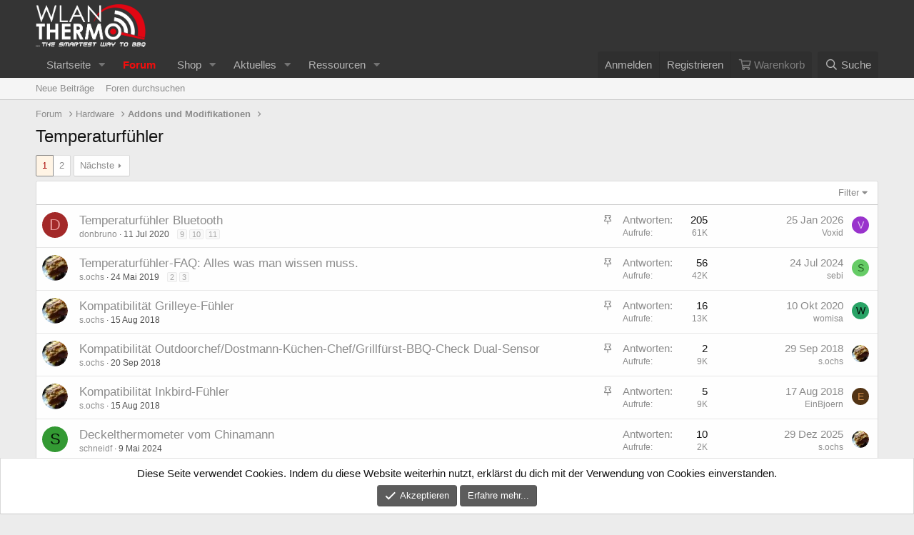

--- FILE ---
content_type: text/html; charset=utf-8
request_url: https://wlanthermo.de/forums/temperaturf%C3%BChler.24/
body_size: 19080
content:
<!DOCTYPE html>
<html id="XF" lang="de-DE" dir="LTR"
	data-app="public"
	data-template="forum_view"
	data-container-key="node-24"
	data-content-key=""
	data-logged-in="false"
	data-cookie-prefix="xf_"
	data-csrf="1770064034,eb54e5ce3cd4cdcb875e181da1d4c306"
	class="has-no-js template-forum_view"
	 data-run-jobs="">
<head>
	<meta charset="utf-8" />
	<meta http-equiv="X-UA-Compatible" content="IE=Edge" />
	<meta name="viewport" content="width=device-width, initial-scale=1, viewport-fit=cover">

	
	
	

	<title>Temperaturfühler | WLANThermo</title>

	<link rel="manifest" href="/webmanifest.php">
	
		<meta name="theme-color" content="#343434" />
	

	<meta name="apple-mobile-web-app-title" content="WLANThermo">
	
		<link rel="apple-touch-icon" href="/data/assets/logo/Logo192x192.png">
	

	
		<link rel="canonical" href="https://wlanthermo.de/forums/temperaturf%C3%BChler.24/" />
	
		<link rel="alternate" type="application/rss+xml" title="RSS-Feed für Temperaturfühler" href="/forums/temperaturf%C3%BChler.24/index.rss" />
	
		<link rel="next" href="/forums/temperaturf%C3%BChler.24/page-2" />
	

	
		
	
	
	<meta property="og:site_name" content="WLANThermo" />


	
	
		
	
	
	<meta property="og:type" content="website" />


	
	
		
	
	
	
		<meta property="og:title" content="Temperaturfühler" />
		<meta property="twitter:title" content="Temperaturfühler" />
	


	
	
	
		
	
	
	<meta property="og:url" content="https://wlanthermo.de/forums/temperaturf%C3%BChler.24/" />


	
	

	
	

	


	<link rel="preload" href="/styles/fonts/fa/fa-regular-400.woff2?_v=5.15.3" as="font" type="font/woff2" crossorigin="anonymous" />


	<link rel="preload" href="/styles/fonts/fa/fa-solid-900.woff2?_v=5.15.3" as="font" type="font/woff2" crossorigin="anonymous" />


<link rel="preload" href="/styles/fonts/fa/fa-brands-400.woff2?_v=5.15.3" as="font" type="font/woff2" crossorigin="anonymous" />

	<link rel="stylesheet" href="/css.php?css=public%3Anormalize.css%2Cpublic%3Afa.css%2Cpublic%3Acore.less%2Cpublic%3Aapp.less&amp;s=8&amp;l=2&amp;d=1763227605&amp;k=8a92a1b38b256fabfebd647efd3e32446ddb41ac" />

	<link rel="stylesheet" href="/css.php?css=public%3Amv_extrafooterlinks.less%2Cpublic%3Anotices.less%2Cpublic%3Astructured_list.less%2Cpublic%3Aextra.less&amp;s=8&amp;l=2&amp;d=1763227605&amp;k=2660dc78cf90131e17e6d6489a90311b43d68293" />

	
		<script src="/js/xf/preamble.min.js?_v=d92a5512"></script>
	


	
		<link rel="icon" type="image/png" href="https://wlanthermo.de/images/wt_favicon.ico" sizes="32x32" />
	
	
</head>
<body data-template="forum_view">

<div class="p-pageWrapper" id="top">





<header class="p-header" id="header">
	<div class="p-header-inner">
		<div class="p-header-content">

			<div class="p-header-logo p-header-logo--image">
				<a href="https://wlanthermo.de/forums/">
					<img src="/images/wt_bg-white_logo_the_smartest_way_to_bbq.png" srcset="" alt="WLANThermo"
						width="" height="" />
				</a>
			</div>

			
		</div>
	</div>
</header>





	<div class="p-navSticky p-navSticky--primary" data-xf-init="sticky-header">
		
	<nav class="p-nav">
		<div class="p-nav-inner">
			<button type="button" class="button--plain p-nav-menuTrigger button" data-xf-click="off-canvas" data-menu=".js-headerOffCanvasMenu" tabindex="0" aria-label="Menü"><span class="button-text">
				<i aria-hidden="true"></i>
			</span></button>

			<div class="p-nav-smallLogo">
				<a href="https://wlanthermo.de/forums/">
					<img src="/images/wt_bg-white_logo_the_smartest_way_to_bbq.png" srcset="" alt="WLANThermo"
						width="" height="" />
				</a>
			</div>

			<div class="p-nav-scroller hScroller" data-xf-init="h-scroller" data-auto-scroll=".p-navEl.is-selected">
				<div class="hScroller-scroll">
					<ul class="p-nav-list js-offCanvasNavSource">
					
						<li>
							
	<div class="p-navEl " data-has-children="true">
		

			
	
	<a href="/"
		class="p-navEl-link p-navEl-link--splitMenu "
		
		
		data-nav-id="home">Startseite</a>


			<a data-xf-key="1"
				data-xf-click="menu"
				data-menu-pos-ref="< .p-navEl"
				class="p-navEl-splitTrigger"
				role="button"
				tabindex="0"
				aria-label="Toggle erweitert"
				aria-expanded="false"
				aria-haspopup="true"></a>

		
		
			<div class="menu menu--structural" data-menu="menu" aria-hidden="true">
				<div class="menu-content">
					
						
	
	
	<a href="/pages/modelluebersicht/"
		class="menu-linkRow u-indentDepth0 js-offCanvasCopy "
		
		
		data-nav-id="modelluebersicht">Modellübersicht</a>

	

					
				</div>
			</div>
		
	</div>

						</li>
					
						<li>
							
	<div class="p-navEl is-selected" data-has-children="true">
		

			
	
	<a href="/forums/"
		class="p-navEl-link p-navEl-link--splitMenu "
		
		
		data-nav-id="forums">Forum</a>


			<a data-xf-key="2"
				data-xf-click="menu"
				data-menu-pos-ref="< .p-navEl"
				class="p-navEl-splitTrigger"
				role="button"
				tabindex="0"
				aria-label="Toggle erweitert"
				aria-expanded="false"
				aria-haspopup="true"></a>

		
		
			<div class="menu menu--structural" data-menu="menu" aria-hidden="true">
				<div class="menu-content">
					
						
	
	
	<a href="/whats-new/posts/"
		class="menu-linkRow u-indentDepth0 js-offCanvasCopy "
		
		
		data-nav-id="newPosts">Neue Beiträge</a>

	

					
						
	
	
	<a href="/search/?type=post"
		class="menu-linkRow u-indentDepth0 js-offCanvasCopy "
		
		
		data-nav-id="searchForums">Foren durchsuchen</a>

	

					
				</div>
			</div>
		
	</div>

						</li>
					
						<li>
							
	<div class="p-navEl " data-has-children="true">
		

			
	
	<a href="/shop/"
		class="p-navEl-link p-navEl-link--splitMenu "
		
		
		data-nav-id="dbtechEcommerce">Shop</a>


			<a data-xf-key="3"
				data-xf-click="menu"
				data-menu-pos-ref="< .p-navEl"
				class="p-navEl-splitTrigger"
				role="button"
				tabindex="0"
				aria-label="Toggle erweitert"
				aria-expanded="false"
				aria-haspopup="true"></a>

		
		
			<div class="menu menu--structural" data-menu="menu" aria-hidden="true">
				<div class="menu-content">
					
						
	
	
	<a href="/search/?type=dbtech_ecommerce_product"
		class="menu-linkRow u-indentDepth0 js-offCanvasCopy "
		
		
		data-nav-id="dbtechEcommerceSearchProducts">Produktsuche</a>

	

					
				</div>
			</div>
		
	</div>

						</li>
					
						<li>
							
	<div class="p-navEl " data-has-children="true">
		

			
	
	<a href="/whats-new/"
		class="p-navEl-link p-navEl-link--splitMenu "
		
		
		data-nav-id="whatsNew">Aktuelles</a>


			<a data-xf-key="4"
				data-xf-click="menu"
				data-menu-pos-ref="< .p-navEl"
				class="p-navEl-splitTrigger"
				role="button"
				tabindex="0"
				aria-label="Toggle erweitert"
				aria-expanded="false"
				aria-haspopup="true"></a>

		
		
			<div class="menu menu--structural" data-menu="menu" aria-hidden="true">
				<div class="menu-content">
					
						
	
	
	<a href="/whats-new/posts/"
		class="menu-linkRow u-indentDepth0 js-offCanvasCopy "
		 rel="nofollow"
		
		data-nav-id="whatsNewPosts">Neue Beiträge</a>

	

					
						
	
	
	<a href="/whats-new/resources/"
		class="menu-linkRow u-indentDepth0 js-offCanvasCopy "
		 rel="nofollow"
		
		data-nav-id="xfrmNewResources">Neue Ressourcen</a>

	

					
						
	
	
	<a href="/whats-new/ecommerce-products/"
		class="menu-linkRow u-indentDepth0 js-offCanvasCopy "
		 rel="nofollow"
		
		data-nav-id="dbtEcomNewProducts">Neue Produkte</a>

	

					
						
	
	
	<a href="/whats-new/latest-activity"
		class="menu-linkRow u-indentDepth0 js-offCanvasCopy "
		 rel="nofollow"
		
		data-nav-id="latestActivity">Letzte Aktivität</a>

	

					
				</div>
			</div>
		
	</div>

						</li>
					
						<li>
							
	<div class="p-navEl " data-has-children="true">
		

			
	
	<a href="/resources/"
		class="p-navEl-link p-navEl-link--splitMenu "
		
		
		data-nav-id="xfrm">Ressourcen</a>


			<a data-xf-key="5"
				data-xf-click="menu"
				data-menu-pos-ref="< .p-navEl"
				class="p-navEl-splitTrigger"
				role="button"
				tabindex="0"
				aria-label="Toggle erweitert"
				aria-expanded="false"
				aria-haspopup="true"></a>

		
		
			<div class="menu menu--structural" data-menu="menu" aria-hidden="true">
				<div class="menu-content">
					
						
	
	
	<a href="/search/?type=resource"
		class="menu-linkRow u-indentDepth0 js-offCanvasCopy "
		
		
		data-nav-id="xfrmSearchResources">Ressourcen suchen</a>

	

					
				</div>
			</div>
		
	</div>

						</li>
					
					</ul>
				</div>
			</div>

			<div class="p-nav-opposite">
				<div class="p-navgroup p-account p-navgroup--guest">
					
						<a href="/login/" class="p-navgroup-link p-navgroup-link--textual p-navgroup-link--logIn"
							data-xf-click="overlay" data-follow-redirects="on">
							<span class="p-navgroup-linkText">Anmelden</span>
						</a>
						
							<a href="/register/" class="p-navgroup-link p-navgroup-link--textual p-navgroup-link--register"
								data-xf-click="overlay" data-follow-redirects="on">
								<span class="p-navgroup-linkText">Registrieren</span>
							</a>
						
						
	<a href="/shop/checkout"
	   class="p-navgroup-link p-navgroup-link--iconic p-navgroup-link--dbtechEcommerceCart js-badge--dbtechEcommerceCart badgeContainer"
	   data-badge="0"
	   data-xf-click="menu"
	   data-xf-key="#"
	   data-menu-pos-ref="< .p-navgroup"
	   aria-expanded="false"
	   aria-haspopup="true">
		<i aria-hidden="true"></i>
		<span class="p-navgroup-linkText">Warenkorb</span>
	</a>
	<div class="menu menu--structural menu--medium" data-menu="menu" aria-hidden="true"
		 data-href="/shop/checkout/cart-popup"
		 data-nocache="true"
		 data-load-target=".js-dbtechEcommerceCartMenuBody">
		<div class="menu-content">
			<h3 class="menu-header">Warenkorb</h3>
			<div class="js-dbtechEcommerceCartMenuBody">
				<div class="menu-row">Laden...</div>
			</div>
		</div>
	</div>

					
				</div>

				<div class="p-navgroup p-discovery">
					<a href="/whats-new/"
						class="p-navgroup-link p-navgroup-link--iconic p-navgroup-link--whatsnew"
						aria-label="Aktuelles"
						title="Aktuelles">
						<i aria-hidden="true"></i>
						<span class="p-navgroup-linkText">Aktuelles</span>
					</a>

					
						<a href="/search/"
							class="p-navgroup-link p-navgroup-link--iconic p-navgroup-link--search"
							data-xf-click="menu"
							data-xf-key="/"
							aria-label="Suche"
							aria-expanded="false"
							aria-haspopup="true"
							title="Suche">
							<i aria-hidden="true"></i>
							<span class="p-navgroup-linkText">Suche</span>
						</a>
						<div class="menu menu--structural menu--wide" data-menu="menu" aria-hidden="true">
							<form action="/search/search" method="post"
								class="menu-content"
								data-xf-init="quick-search">

								<h3 class="menu-header">Suche</h3>
								
								<div class="menu-row">
									
										<div class="inputGroup inputGroup--joined">
											<input type="text" class="input" name="keywords" placeholder="Suche..." aria-label="Suche" data-menu-autofocus="true" />
											
			<select name="constraints" class="js-quickSearch-constraint input" aria-label="Suchen in">
				<option value="">Überall</option>
<option value="{&quot;search_type&quot;:&quot;post&quot;}">Themen</option>
<option value="{&quot;search_type&quot;:&quot;post&quot;,&quot;c&quot;:{&quot;nodes&quot;:[24],&quot;child_nodes&quot;:1}}">Dieses Forum</option>

			</select>
		
										</div>
									
								</div>

								
								<div class="menu-row">
									<label class="iconic"><input type="checkbox"  name="c[title_only]" value="1" /><i aria-hidden="true"></i><span class="iconic-label">Nur Titel durchsuchen</span></label>

								</div>
								
								<div class="menu-row">
									<div class="inputGroup">
										<span class="inputGroup-text" id="ctrl_search_menu_by_member">Von:</span>
										<input type="text" class="input" name="c[users]" data-xf-init="auto-complete" placeholder="Mitglied" aria-labelledby="ctrl_search_menu_by_member" />
									</div>
								</div>
								<div class="menu-footer">
									<span class="menu-footer-controls">
										<button type="submit" class="button--primary button button--icon button--icon--search"><span class="button-text">Suche</span></button>
										<a href="/search/" class="button"><span class="button-text">Erweiterte Suche...</span></a>
									</span>
								</div>

								<input type="hidden" name="_xfToken" value="1770064034,eb54e5ce3cd4cdcb875e181da1d4c306" />
							</form>
						</div>
					
				</div>
			</div>
		</div>
	</nav>

	</div>
	
	
		<div class="p-sectionLinks">
			<div class="p-sectionLinks-inner hScroller" data-xf-init="h-scroller">
				<div class="hScroller-scroll">
					<ul class="p-sectionLinks-list">
					
						<li>
							
	<div class="p-navEl " >
		

			
	
	<a href="/whats-new/posts/"
		class="p-navEl-link "
		
		data-xf-key="alt+1"
		data-nav-id="newPosts">Neue Beiträge</a>


			

		
		
	</div>

						</li>
					
						<li>
							
	<div class="p-navEl " >
		

			
	
	<a href="/search/?type=post"
		class="p-navEl-link "
		
		data-xf-key="alt+2"
		data-nav-id="searchForums">Foren durchsuchen</a>


			

		
		
	</div>

						</li>
					
					</ul>
				</div>
			</div>
		</div>
	



<div class="offCanvasMenu offCanvasMenu--nav js-headerOffCanvasMenu" data-menu="menu" aria-hidden="true" data-ocm-builder="navigation">
	<div class="offCanvasMenu-backdrop" data-menu-close="true"></div>
	<div class="offCanvasMenu-content">
		<div class="offCanvasMenu-header">
			Menü
			<a class="offCanvasMenu-closer" data-menu-close="true" role="button" tabindex="0" aria-label="Schließen"></a>
		</div>
		
			<div class="p-offCanvasRegisterLink">
				<div class="offCanvasMenu-linkHolder">
					<a href="/login/" class="offCanvasMenu-link" data-xf-click="overlay" data-menu-close="true">
						Anmelden
					</a>
				</div>
				<hr class="offCanvasMenu-separator" />
				
					<div class="offCanvasMenu-linkHolder">
						<a href="/register/" class="offCanvasMenu-link" data-xf-click="overlay" data-menu-close="true">
							Registrieren
						</a>
					</div>
					<hr class="offCanvasMenu-separator" />
				
			</div>
		
		<div class="js-offCanvasNavTarget"></div>
		<div class="offCanvasMenu-installBanner js-installPromptContainer" style="display: none;" data-xf-init="install-prompt">
			<div class="offCanvasMenu-installBanner-header">Install the app</div>
			<button type="button" class="js-installPromptButton button"><span class="button-text">Installieren</span></button>
		</div>
	</div>
</div>

<div class="p-body">
	<div class="p-body-inner">
		<!--XF:EXTRA_OUTPUT-->

		

		

		
		
	
		<ul class="p-breadcrumbs "
			itemscope itemtype="https://schema.org/BreadcrumbList">
		
			

			
			

			
				
				
	<li itemprop="itemListElement" itemscope itemtype="https://schema.org/ListItem">
		<a href="/forums/" itemprop="item">
			<span itemprop="name">Forum</span>
		</a>
		<meta itemprop="position" content="1" />
	</li>

			

			
			
				
				
	<li itemprop="itemListElement" itemscope itemtype="https://schema.org/ListItem">
		<a href="/forums/#hardware.8" itemprop="item">
			<span itemprop="name">Hardware</span>
		</a>
		<meta itemprop="position" content="2" />
	</li>

			
				
				
	<li itemprop="itemListElement" itemscope itemtype="https://schema.org/ListItem">
		<a href="/forums/addons/" itemprop="item">
			<span itemprop="name">Addons und Modifikationen</span>
		</a>
		<meta itemprop="position" content="3" />
	</li>

			

		
		</ul>
	

		

		
	<noscript class="js-jsWarning"><div class="blockMessage blockMessage--important blockMessage--iconic u-noJsOnly">JavaScript ist deaktiviert. Für eine bessere Darstellung aktiviere bitte JavaScript in deinem Browser, bevor du fortfährst.</div></noscript>

		
	<div class="blockMessage blockMessage--important blockMessage--iconic js-browserWarning" style="display: none">Du verwendest einen veralteten Browser. Es ist möglich, dass diese oder andere Websites nicht korrekt angezeigt werden.<br />Du solltest ein Upgrade durchführen oder ein <a href="https://www.google.com/chrome/browser/" target="_blank">alternativer Browser</a> verwenden.</div>


		
			<div class="p-body-header">
			
				
					<div class="p-title ">
					
						
							<h1 class="p-title-value">Temperaturfühler</h1>
						
						
					
					</div>
				

				
			
			</div>
		

		<div class="p-body-main  ">
			
			<div class="p-body-contentCol"></div>
			

			

			<div class="p-body-content">
				
				<div class="p-body-pageContent">







	
	
	






	

	
		
	

















<div class="block " data-xf-init="" data-type="thread" data-href="/inline-mod/">

	<div class="block-outer"><div class="block-outer-main"><nav class="pageNavWrapper pageNavWrapper--mixed ">



<div class="pageNav  ">
	

	<ul class="pageNav-main">
		

	
		<li class="pageNav-page pageNav-page--current "><a href="/forums/temperaturf%C3%BChler.24/">1</a></li>
	


		

		

		

		

	
		<li class="pageNav-page "><a href="/forums/temperaturf%C3%BChler.24/page-2">2</a></li>
	

	</ul>

	
		<a href="/forums/temperaturf%C3%BChler.24/page-2" class="pageNav-jump pageNav-jump--next">Nächste</a>
	
</div>

<div class="pageNavSimple">
	

	<a class="pageNavSimple-el pageNavSimple-el--current"
		data-xf-init="tooltip" title="Wechsle zu Seite"
		data-xf-click="menu" role="button" tabindex="0" aria-expanded="false" aria-haspopup="true">
		1 von 2
	</a>
	

	<div class="menu menu--pageJump" data-menu="menu" aria-hidden="true">
		<div class="menu-content">
			<h4 class="menu-header">Wechsle zu Seite</h4>
			<div class="menu-row" data-xf-init="page-jump" data-page-url="/forums/temperaturf%C3%BChler.24/page-%page%">
				<div class="inputGroup inputGroup--numbers">
					<div class="inputGroup inputGroup--numbers inputNumber" data-xf-init="number-box"><input type="number" pattern="\d*" class="input input--number js-numberBoxTextInput input input--numberNarrow js-pageJumpPage" value="1"  min="1" max="2" step="1" required="required" data-menu-autofocus="true" /></div>
					<span class="inputGroup-text"><button type="button" class="js-pageJumpGo button"><span class="button-text">Weiter</span></button></span>
				</div>
			</div>
		</div>
	</div>


	
		<a href="/forums/temperaturf%C3%BChler.24/page-2" class="pageNavSimple-el pageNavSimple-el--next">
			Nächste <i aria-hidden="true"></i>
		</a>
		<a href="/forums/temperaturf%C3%BChler.24/page-2"
			class="pageNavSimple-el pageNavSimple-el--last"
			data-xf-init="tooltip" title="Letzte">
			<i aria-hidden="true"></i> <span class="u-srOnly">Letzte</span>
		</a>
	
</div>

</nav>



</div></div>

	<div class="block-container">

		
			<div class="block-filterBar">
				<div class="filterBar">
					

					<a class="filterBar-menuTrigger" data-xf-click="menu" role="button" tabindex="0" aria-expanded="false" aria-haspopup="true">Filter</a>
					<div class="menu menu--wide" data-menu="menu" aria-hidden="true"
						data-href="/forums/temperaturf%C3%BChler.24/filters"
						data-load-target=".js-filterMenuBody">
						<div class="menu-content">
							<h4 class="menu-header">Filtern auf:</h4>
							<div class="js-filterMenuBody">
								<div class="menu-row">Laden...</div>
							</div>
						</div>
					</div>
				</div>
			</div>
		

		

		<div class="block-body">
			
				<div class="structItemContainer">
					

	

	



					
						
							<div class="structItemContainer-group structItemContainer-group--sticky">
								
									

	

	<div class="structItem structItem--thread js-inlineModContainer js-threadListItem-1247" data-author="donbruno">

	
		<div class="structItem-cell structItem-cell--icon">
			<div class="structItem-iconContainer">
				<a href="/members/donbruno.2024/" class="avatar avatar--s avatar--default avatar--default--dynamic" data-user-id="2024" data-xf-init="member-tooltip" style="background-color: #a32929; color: #e69999">
			<span class="avatar-u2024-s" role="img" aria-label="donbruno">D</span> 
		</a>
				
			</div>
		</div>
	

	
		<div class="structItem-cell structItem-cell--main" data-xf-init="touch-proxy">
			
				<ul class="structItem-statuses">
				
				
					
					
					
					
					

					
						
							<li>
								<i class="structItem-status structItem-status--sticky" aria-hidden="true" title="Angeheftet"></i>
								<span class="u-srOnly">Angeheftet</span>
							</li>
						
					

					
					

					
					
						
							
						
					
				
				
				</ul>
			

			<div class="structItem-title">
				
				
				<a href="/threads/temperaturf%C3%BChler-bluetooth.1247/" class="" data-tp-primary="on" data-xf-init="preview-tooltip" data-preview-url="/threads/temperaturf%C3%BChler-bluetooth.1247/preview">Temperaturfühler Bluetooth</a>
			</div>

			<div class="structItem-minor">
				

				
					<ul class="structItem-parts">
						<li><a href="/members/donbruno.2024/" class="username " dir="auto" data-user-id="2024" data-xf-init="member-tooltip">donbruno</a></li>
						<li class="structItem-startDate"><a href="/threads/temperaturf%C3%BChler-bluetooth.1247/" rel="nofollow"><time  class="u-dt" dir="auto" datetime="2020-07-11T21:03:44+0200" data-time="1594494224" data-date-string="11 Jul 2020" data-time-string="21:03" title="11 Jul 2020 um 21:03">11 Jul 2020</time></a></li>
						
					</ul>

					
						<span class="structItem-pageJump">
						
							<a href="/threads/temperaturf%C3%BChler-bluetooth.1247/page-9">9</a>
						
							<a href="/threads/temperaturf%C3%BChler-bluetooth.1247/page-10">10</a>
						
							<a href="/threads/temperaturf%C3%BChler-bluetooth.1247/page-11">11</a>
						
						</span>
					
				
			</div>
		</div>
	

	
		<div class="structItem-cell structItem-cell--meta" title="Reaktions-Punkte erster Beitrag: 0">
			<dl class="pairs pairs--justified">
				<dt>Antworten</dt>
				<dd>205</dd>
			</dl>
			<dl class="pairs pairs--justified structItem-minor">
				<dt>Aufrufe</dt>
				<dd>61K</dd>
			</dl>
		</div>
	

	
		<div class="structItem-cell structItem-cell--latest">
			
				<a href="/threads/temperaturf%C3%BChler-bluetooth.1247/latest" rel="nofollow"><time  class="structItem-latestDate u-dt" dir="auto" datetime="2026-01-25T21:34:37+0100" data-time="1769373277" data-date-string="25 Jan 2026" data-time-string="21:34" title="25 Jan 2026 um 21:34">25 Jan 2026</time></a>
				<div class="structItem-minor">
					
						<a href="/members/voxid.2494/" class="username " dir="auto" data-user-id="2494" data-xf-init="member-tooltip">Voxid</a>
					
				</div>
			
		</div>
	

	
		<div class="structItem-cell structItem-cell--icon structItem-cell--iconEnd">
			<div class="structItem-iconContainer">
				
					<a href="/members/voxid.2494/" class="avatar avatar--xxs avatar--default avatar--default--dynamic" data-user-id="2494" data-xf-init="member-tooltip" style="background-color: #9933cc; color: #e0c2f0">
			<span class="avatar-u2494-s" role="img" aria-label="Voxid">V</span> 
		</a>
				
			</div>
		</div>
	

	</div>

								
									

	

	<div class="structItem structItem--thread js-inlineModContainer js-threadListItem-364" data-author="s.ochs">

	
		<div class="structItem-cell structItem-cell--icon">
			<div class="structItem-iconContainer">
				<a href="/members/s-ochs.6/" class="avatar avatar--s" data-user-id="6" data-xf-init="member-tooltip">
			<img src="/data/avatars/s/0/6.jpg?1522359476" srcset="/data/avatars/m/0/6.jpg?1522359476 2x" alt="s.ochs" class="avatar-u6-s" width="48" height="48" loading="lazy" /> 
		</a>
				
			</div>
		</div>
	

	
		<div class="structItem-cell structItem-cell--main" data-xf-init="touch-proxy">
			
				<ul class="structItem-statuses">
				
				
					
					
					
					
					

					
						
							<li>
								<i class="structItem-status structItem-status--sticky" aria-hidden="true" title="Angeheftet"></i>
								<span class="u-srOnly">Angeheftet</span>
							</li>
						
					

					
					

					
					
						
							
						
					
				
				
				</ul>
			

			<div class="structItem-title">
				
				
				<a href="/threads/temperaturf%C3%BChler-faq-alles-was-man-wissen-muss.364/" class="" data-tp-primary="on" data-xf-init="preview-tooltip" data-preview-url="/threads/temperaturf%C3%BChler-faq-alles-was-man-wissen-muss.364/preview">Temperaturfühler-FAQ: Alles was man wissen muss.</a>
			</div>

			<div class="structItem-minor">
				

				
					<ul class="structItem-parts">
						<li><a href="/members/s-ochs.6/" class="username " dir="auto" data-user-id="6" data-xf-init="member-tooltip"><span class="username--staff username--moderator username--admin">s.ochs</span></a></li>
						<li class="structItem-startDate"><a href="/threads/temperaturf%C3%BChler-faq-alles-was-man-wissen-muss.364/" rel="nofollow"><time  class="u-dt" dir="auto" datetime="2019-05-24T13:09:08+0200" data-time="1558696148" data-date-string="24 Mai 2019" data-time-string="13:09" title="24 Mai 2019 um 13:09">24 Mai 2019</time></a></li>
						
					</ul>

					
						<span class="structItem-pageJump">
						
							<a href="/threads/temperaturf%C3%BChler-faq-alles-was-man-wissen-muss.364/page-2">2</a>
						
							<a href="/threads/temperaturf%C3%BChler-faq-alles-was-man-wissen-muss.364/page-3">3</a>
						
						</span>
					
				
			</div>
		</div>
	

	
		<div class="structItem-cell structItem-cell--meta" title="Reaktions-Punkte erster Beitrag: 16">
			<dl class="pairs pairs--justified">
				<dt>Antworten</dt>
				<dd>56</dd>
			</dl>
			<dl class="pairs pairs--justified structItem-minor">
				<dt>Aufrufe</dt>
				<dd>42K</dd>
			</dl>
		</div>
	

	
		<div class="structItem-cell structItem-cell--latest">
			
				<a href="/threads/temperaturf%C3%BChler-faq-alles-was-man-wissen-muss.364/latest" rel="nofollow"><time  class="structItem-latestDate u-dt" dir="auto" datetime="2024-07-24T21:09:27+0200" data-time="1721848167" data-date-string="24 Jul 2024" data-time-string="21:09" title="24 Jul 2024 um 21:09">24 Jul 2024</time></a>
				<div class="structItem-minor">
					
						<a href="/members/sebi.4126/" class="username " dir="auto" data-user-id="4126" data-xf-init="member-tooltip">sebi</a>
					
				</div>
			
		</div>
	

	
		<div class="structItem-cell structItem-cell--icon structItem-cell--iconEnd">
			<div class="structItem-iconContainer">
				
					<a href="/members/sebi.4126/" class="avatar avatar--xxs avatar--default avatar--default--dynamic" data-user-id="4126" data-xf-init="member-tooltip" style="background-color: #66cc66; color: #206020">
			<span class="avatar-u4126-s" role="img" aria-label="sebi">S</span> 
		</a>
				
			</div>
		</div>
	

	</div>

								
									

	

	<div class="structItem structItem--thread js-inlineModContainer js-threadListItem-114" data-author="s.ochs">

	
		<div class="structItem-cell structItem-cell--icon">
			<div class="structItem-iconContainer">
				<a href="/members/s-ochs.6/" class="avatar avatar--s" data-user-id="6" data-xf-init="member-tooltip">
			<img src="/data/avatars/s/0/6.jpg?1522359476" srcset="/data/avatars/m/0/6.jpg?1522359476 2x" alt="s.ochs" class="avatar-u6-s" width="48" height="48" loading="lazy" /> 
		</a>
				
			</div>
		</div>
	

	
		<div class="structItem-cell structItem-cell--main" data-xf-init="touch-proxy">
			
				<ul class="structItem-statuses">
				
				
					
					
					
					
					

					
						
							<li>
								<i class="structItem-status structItem-status--sticky" aria-hidden="true" title="Angeheftet"></i>
								<span class="u-srOnly">Angeheftet</span>
							</li>
						
					

					
					

					
					
						
							
						
					
				
				
				</ul>
			

			<div class="structItem-title">
				
				
				<a href="/threads/kompatibilit%C3%A4t-grilleye-f%C3%BChler.114/" class="" data-tp-primary="on" data-xf-init="preview-tooltip" data-preview-url="/threads/kompatibilit%C3%A4t-grilleye-f%C3%BChler.114/preview">Kompatibilität Grilleye-Fühler</a>
			</div>

			<div class="structItem-minor">
				

				
					<ul class="structItem-parts">
						<li><a href="/members/s-ochs.6/" class="username " dir="auto" data-user-id="6" data-xf-init="member-tooltip"><span class="username--staff username--moderator username--admin">s.ochs</span></a></li>
						<li class="structItem-startDate"><a href="/threads/kompatibilit%C3%A4t-grilleye-f%C3%BChler.114/" rel="nofollow"><time  class="u-dt" dir="auto" datetime="2018-08-15T11:55:51+0200" data-time="1534326951" data-date-string="15 Aug 2018" data-time-string="11:55" title="15 Aug 2018 um 11:55">15 Aug 2018</time></a></li>
						
					</ul>

					
				
			</div>
		</div>
	

	
		<div class="structItem-cell structItem-cell--meta" title="Reaktions-Punkte erster Beitrag: 4">
			<dl class="pairs pairs--justified">
				<dt>Antworten</dt>
				<dd>16</dd>
			</dl>
			<dl class="pairs pairs--justified structItem-minor">
				<dt>Aufrufe</dt>
				<dd>13K</dd>
			</dl>
		</div>
	

	
		<div class="structItem-cell structItem-cell--latest">
			
				<a href="/threads/kompatibilit%C3%A4t-grilleye-f%C3%BChler.114/latest" rel="nofollow"><time  class="structItem-latestDate u-dt" dir="auto" datetime="2020-10-10T12:29:26+0200" data-time="1602325766" data-date-string="10 Okt 2020" data-time-string="12:29" title="10 Okt 2020 um 12:29">10 Okt 2020</time></a>
				<div class="structItem-minor">
					
						<a href="/members/womisa.1432/" class="username " dir="auto" data-user-id="1432" data-xf-init="member-tooltip">womisa</a>
					
				</div>
			
		</div>
	

	
		<div class="structItem-cell structItem-cell--icon structItem-cell--iconEnd">
			<div class="structItem-iconContainer">
				
					<a href="/members/womisa.1432/" class="avatar avatar--xxs avatar--default avatar--default--dynamic" data-user-id="1432" data-xf-init="member-tooltip" style="background-color: #29a366; color: #05140d">
			<span class="avatar-u1432-s" role="img" aria-label="womisa">W</span> 
		</a>
				
			</div>
		</div>
	

	</div>

								
									

	

	<div class="structItem structItem--thread js-inlineModContainer js-threadListItem-159" data-author="s.ochs">

	
		<div class="structItem-cell structItem-cell--icon">
			<div class="structItem-iconContainer">
				<a href="/members/s-ochs.6/" class="avatar avatar--s" data-user-id="6" data-xf-init="member-tooltip">
			<img src="/data/avatars/s/0/6.jpg?1522359476" srcset="/data/avatars/m/0/6.jpg?1522359476 2x" alt="s.ochs" class="avatar-u6-s" width="48" height="48" loading="lazy" /> 
		</a>
				
			</div>
		</div>
	

	
		<div class="structItem-cell structItem-cell--main" data-xf-init="touch-proxy">
			
				<ul class="structItem-statuses">
				
				
					
					
					
					
					

					
						
							<li>
								<i class="structItem-status structItem-status--sticky" aria-hidden="true" title="Angeheftet"></i>
								<span class="u-srOnly">Angeheftet</span>
							</li>
						
					

					
					

					
					
						
							
						
					
				
				
				</ul>
			

			<div class="structItem-title">
				
				
				<a href="/threads/kompatibilit%C3%A4t-outdoorchef-dostmann-k%C3%BCchen-chef-grillf%C3%BCrst-bbq-check-dual-sensor.159/" class="" data-tp-primary="on" data-xf-init="preview-tooltip" data-preview-url="/threads/kompatibilit%C3%A4t-outdoorchef-dostmann-k%C3%BCchen-chef-grillf%C3%BCrst-bbq-check-dual-sensor.159/preview">Kompatibilität Outdoorchef/Dostmann-Küchen-Chef/Grillfürst-BBQ-Check Dual-Sensor</a>
			</div>

			<div class="structItem-minor">
				

				
					<ul class="structItem-parts">
						<li><a href="/members/s-ochs.6/" class="username " dir="auto" data-user-id="6" data-xf-init="member-tooltip"><span class="username--staff username--moderator username--admin">s.ochs</span></a></li>
						<li class="structItem-startDate"><a href="/threads/kompatibilit%C3%A4t-outdoorchef-dostmann-k%C3%BCchen-chef-grillf%C3%BCrst-bbq-check-dual-sensor.159/" rel="nofollow"><time  class="u-dt" dir="auto" datetime="2018-09-20T16:20:34+0200" data-time="1537453234" data-date-string="20 Sep 2018" data-time-string="16:20" title="20 Sep 2018 um 16:20">20 Sep 2018</time></a></li>
						
					</ul>

					
				
			</div>
		</div>
	

	
		<div class="structItem-cell structItem-cell--meta" title="Reaktions-Punkte erster Beitrag: 4">
			<dl class="pairs pairs--justified">
				<dt>Antworten</dt>
				<dd>2</dd>
			</dl>
			<dl class="pairs pairs--justified structItem-minor">
				<dt>Aufrufe</dt>
				<dd>9K</dd>
			</dl>
		</div>
	

	
		<div class="structItem-cell structItem-cell--latest">
			
				<a href="/threads/kompatibilit%C3%A4t-outdoorchef-dostmann-k%C3%BCchen-chef-grillf%C3%BCrst-bbq-check-dual-sensor.159/latest" rel="nofollow"><time  class="structItem-latestDate u-dt" dir="auto" datetime="2018-09-29T10:58:55+0200" data-time="1538211535" data-date-string="29 Sep 2018" data-time-string="10:58" title="29 Sep 2018 um 10:58">29 Sep 2018</time></a>
				<div class="structItem-minor">
					
						<a href="/members/s-ochs.6/" class="username " dir="auto" data-user-id="6" data-xf-init="member-tooltip"><span class="username--staff username--moderator username--admin">s.ochs</span></a>
					
				</div>
			
		</div>
	

	
		<div class="structItem-cell structItem-cell--icon structItem-cell--iconEnd">
			<div class="structItem-iconContainer">
				
					<a href="/members/s-ochs.6/" class="avatar avatar--xxs" data-user-id="6" data-xf-init="member-tooltip">
			<img src="/data/avatars/s/0/6.jpg?1522359476"  alt="s.ochs" class="avatar-u6-s" width="48" height="48" loading="lazy" /> 
		</a>
				
			</div>
		</div>
	

	</div>

								
									

	

	<div class="structItem structItem--thread js-inlineModContainer js-threadListItem-115" data-author="s.ochs">

	
		<div class="structItem-cell structItem-cell--icon">
			<div class="structItem-iconContainer">
				<a href="/members/s-ochs.6/" class="avatar avatar--s" data-user-id="6" data-xf-init="member-tooltip">
			<img src="/data/avatars/s/0/6.jpg?1522359476" srcset="/data/avatars/m/0/6.jpg?1522359476 2x" alt="s.ochs" class="avatar-u6-s" width="48" height="48" loading="lazy" /> 
		</a>
				
			</div>
		</div>
	

	
		<div class="structItem-cell structItem-cell--main" data-xf-init="touch-proxy">
			
				<ul class="structItem-statuses">
				
				
					
					
					
					
					

					
						
							<li>
								<i class="structItem-status structItem-status--sticky" aria-hidden="true" title="Angeheftet"></i>
								<span class="u-srOnly">Angeheftet</span>
							</li>
						
					

					
					

					
					
						
							
						
					
				
				
				</ul>
			

			<div class="structItem-title">
				
				
				<a href="/threads/kompatibilit%C3%A4t-inkbird-f%C3%BChler.115/" class="" data-tp-primary="on" data-xf-init="preview-tooltip" data-preview-url="/threads/kompatibilit%C3%A4t-inkbird-f%C3%BChler.115/preview">Kompatibilität Inkbird-Fühler</a>
			</div>

			<div class="structItem-minor">
				

				
					<ul class="structItem-parts">
						<li><a href="/members/s-ochs.6/" class="username " dir="auto" data-user-id="6" data-xf-init="member-tooltip"><span class="username--staff username--moderator username--admin">s.ochs</span></a></li>
						<li class="structItem-startDate"><a href="/threads/kompatibilit%C3%A4t-inkbird-f%C3%BChler.115/" rel="nofollow"><time  class="u-dt" dir="auto" datetime="2018-08-15T12:07:49+0200" data-time="1534327669" data-date-string="15 Aug 2018" data-time-string="12:07" title="15 Aug 2018 um 12:07">15 Aug 2018</time></a></li>
						
					</ul>

					
				
			</div>
		</div>
	

	
		<div class="structItem-cell structItem-cell--meta" title="Reaktions-Punkte erster Beitrag: 0">
			<dl class="pairs pairs--justified">
				<dt>Antworten</dt>
				<dd>5</dd>
			</dl>
			<dl class="pairs pairs--justified structItem-minor">
				<dt>Aufrufe</dt>
				<dd>9K</dd>
			</dl>
		</div>
	

	
		<div class="structItem-cell structItem-cell--latest">
			
				<a href="/threads/kompatibilit%C3%A4t-inkbird-f%C3%BChler.115/latest" rel="nofollow"><time  class="structItem-latestDate u-dt" dir="auto" datetime="2018-08-17T01:04:28+0200" data-time="1534460668" data-date-string="17 Aug 2018" data-time-string="01:04" title="17 Aug 2018 um 01:04">17 Aug 2018</time></a>
				<div class="structItem-minor">
					
						<a href="/members/einbjoern.8/" class="username " dir="auto" data-user-id="8" data-xf-init="member-tooltip">EinBjoern</a>
					
				</div>
			
		</div>
	

	
		<div class="structItem-cell structItem-cell--icon structItem-cell--iconEnd">
			<div class="structItem-iconContainer">
				
					<a href="/members/einbjoern.8/" class="avatar avatar--xxs avatar--default avatar--default--dynamic" data-user-id="8" data-xf-init="member-tooltip" style="background-color: #523314; color: #d18c47">
			<span class="avatar-u8-s" role="img" aria-label="EinBjoern">E</span> 
		</a>
				
			</div>
		</div>
	

	</div>

								
							</div>

							
						

						<div class="structItemContainer-group js-threadList">
							
								
									

	

	<div class="structItem structItem--thread js-inlineModContainer js-threadListItem-4568" data-author="schneidf">

	
		<div class="structItem-cell structItem-cell--icon">
			<div class="structItem-iconContainer">
				<a href="/members/schneidf.3787/" class="avatar avatar--s avatar--default avatar--default--dynamic" data-user-id="3787" data-xf-init="member-tooltip" style="background-color: #339933; color: #061306">
			<span class="avatar-u3787-s" role="img" aria-label="schneidf">S</span> 
		</a>
				
			</div>
		</div>
	

	
		<div class="structItem-cell structItem-cell--main" data-xf-init="touch-proxy">
			

			<div class="structItem-title">
				
				
				<a href="/threads/deckelthermometer-vom-chinamann.4568/" class="" data-tp-primary="on" data-xf-init="preview-tooltip" data-preview-url="/threads/deckelthermometer-vom-chinamann.4568/preview">Deckelthermometer vom Chinamann</a>
			</div>

			<div class="structItem-minor">
				

				
					<ul class="structItem-parts">
						<li><a href="/members/schneidf.3787/" class="username " dir="auto" data-user-id="3787" data-xf-init="member-tooltip">schneidf</a></li>
						<li class="structItem-startDate"><a href="/threads/deckelthermometer-vom-chinamann.4568/" rel="nofollow"><time  class="u-dt" dir="auto" datetime="2024-05-09T15:07:20+0200" data-time="1715260040" data-date-string="9 Mai 2024" data-time-string="15:07" title="9 Mai 2024 um 15:07">9 Mai 2024</time></a></li>
						
					</ul>

					
				
			</div>
		</div>
	

	
		<div class="structItem-cell structItem-cell--meta" title="Reaktions-Punkte erster Beitrag: 0">
			<dl class="pairs pairs--justified">
				<dt>Antworten</dt>
				<dd>10</dd>
			</dl>
			<dl class="pairs pairs--justified structItem-minor">
				<dt>Aufrufe</dt>
				<dd>2K</dd>
			</dl>
		</div>
	

	
		<div class="structItem-cell structItem-cell--latest">
			
				<a href="/threads/deckelthermometer-vom-chinamann.4568/latest" rel="nofollow"><time  class="structItem-latestDate u-dt" dir="auto" datetime="2025-12-29T17:25:18+0100" data-time="1767025518" data-date-string="29 Dez 2025" data-time-string="17:25" title="29 Dez 2025 um 17:25">29 Dez 2025</time></a>
				<div class="structItem-minor">
					
						<a href="/members/s-ochs.6/" class="username " dir="auto" data-user-id="6" data-xf-init="member-tooltip"><span class="username--staff username--moderator username--admin">s.ochs</span></a>
					
				</div>
			
		</div>
	

	
		<div class="structItem-cell structItem-cell--icon structItem-cell--iconEnd">
			<div class="structItem-iconContainer">
				
					<a href="/members/s-ochs.6/" class="avatar avatar--xxs" data-user-id="6" data-xf-init="member-tooltip">
			<img src="/data/avatars/s/0/6.jpg?1522359476"  alt="s.ochs" class="avatar-u6-s" width="48" height="48" loading="lazy" /> 
		</a>
				
			</div>
		</div>
	

	</div>

								
									

	

	<div class="structItem structItem--thread js-inlineModContainer js-threadListItem-5145" data-author="damu">

	
		<div class="structItem-cell structItem-cell--icon">
			<div class="structItem-iconContainer">
				<a href="/members/damu.4370/" class="avatar avatar--s avatar--default avatar--default--dynamic" data-user-id="4370" data-xf-init="member-tooltip" style="background-color: #33cc66; color: #0f3d1f">
			<span class="avatar-u4370-s" role="img" aria-label="damu">D</span> 
		</a>
				
			</div>
		</div>
	

	
		<div class="structItem-cell structItem-cell--main" data-xf-init="touch-proxy">
			

			<div class="structItem-title">
				
				
				<a href="/threads/temperatuff%C3%BChler-bluetooth-wie-erkenne-ich-eine-abgerissene-verbindung.5145/" class="" data-tp-primary="on" data-xf-init="preview-tooltip" data-preview-url="/threads/temperatuff%C3%BChler-bluetooth-wie-erkenne-ich-eine-abgerissene-verbindung.5145/preview">Temperatuffühler Bluetooth - wie erkenne ich eine abgerissene Verbindung?</a>
			</div>

			<div class="structItem-minor">
				

				
					<ul class="structItem-parts">
						<li><a href="/members/damu.4370/" class="username " dir="auto" data-user-id="4370" data-xf-init="member-tooltip">damu</a></li>
						<li class="structItem-startDate"><a href="/threads/temperatuff%C3%BChler-bluetooth-wie-erkenne-ich-eine-abgerissene-verbindung.5145/" rel="nofollow"><time  class="u-dt" dir="auto" datetime="2025-12-20T19:30:05+0100" data-time="1766255405" data-date-string="20 Dez 2025" data-time-string="19:30" title="20 Dez 2025 um 19:30">20 Dez 2025</time></a></li>
						
					</ul>

					
				
			</div>
		</div>
	

	
		<div class="structItem-cell structItem-cell--meta" title="Reaktions-Punkte erster Beitrag: 0">
			<dl class="pairs pairs--justified">
				<dt>Antworten</dt>
				<dd>5</dd>
			</dl>
			<dl class="pairs pairs--justified structItem-minor">
				<dt>Aufrufe</dt>
				<dd>881</dd>
			</dl>
		</div>
	

	
		<div class="structItem-cell structItem-cell--latest">
			
				<a href="/threads/temperatuff%C3%BChler-bluetooth-wie-erkenne-ich-eine-abgerissene-verbindung.5145/latest" rel="nofollow"><time  class="structItem-latestDate u-dt" dir="auto" datetime="2025-12-22T00:26:42+0100" data-time="1766359602" data-date-string="22 Dez 2025" data-time-string="00:26" title="22 Dez 2025 um 00:26">22 Dez 2025</time></a>
				<div class="structItem-minor">
					
						<a href="/members/s-ochs.6/" class="username " dir="auto" data-user-id="6" data-xf-init="member-tooltip"><span class="username--staff username--moderator username--admin">s.ochs</span></a>
					
				</div>
			
		</div>
	

	
		<div class="structItem-cell structItem-cell--icon structItem-cell--iconEnd">
			<div class="structItem-iconContainer">
				
					<a href="/members/s-ochs.6/" class="avatar avatar--xxs" data-user-id="6" data-xf-init="member-tooltip">
			<img src="/data/avatars/s/0/6.jpg?1522359476"  alt="s.ochs" class="avatar-u6-s" width="48" height="48" loading="lazy" /> 
		</a>
				
			</div>
		</div>
	

	</div>

								
									

	

	<div class="structItem structItem--thread js-inlineModContainer js-threadListItem-4566" data-author="s.ochs">

	
		<div class="structItem-cell structItem-cell--icon">
			<div class="structItem-iconContainer">
				<a href="/members/s-ochs.6/" class="avatar avatar--s" data-user-id="6" data-xf-init="member-tooltip">
			<img src="/data/avatars/s/0/6.jpg?1522359476" srcset="/data/avatars/m/0/6.jpg?1522359476 2x" alt="s.ochs" class="avatar-u6-s" width="48" height="48" loading="lazy" /> 
		</a>
				
			</div>
		</div>
	

	
		<div class="structItem-cell structItem-cell--main" data-xf-init="touch-proxy">
			

			<div class="structItem-title">
				
				
				<a href="/threads/kompatibilit%C3%A4t-meater1-1-meater2-tempspike-testlauf.4566/" class="" data-tp-primary="on" data-xf-init="preview-tooltip" data-preview-url="/threads/kompatibilit%C3%A4t-meater1-1-meater2-tempspike-testlauf.4566/preview">Kompatibilität Meater1/1+, Meater2+, TempSpike (Testlauf)</a>
			</div>

			<div class="structItem-minor">
				

				
					<ul class="structItem-parts">
						<li><a href="/members/s-ochs.6/" class="username " dir="auto" data-user-id="6" data-xf-init="member-tooltip"><span class="username--staff username--moderator username--admin">s.ochs</span></a></li>
						<li class="structItem-startDate"><a href="/threads/kompatibilit%C3%A4t-meater1-1-meater2-tempspike-testlauf.4566/" rel="nofollow"><time  class="u-dt" dir="auto" datetime="2024-05-08T12:53:19+0200" data-time="1715165599" data-date-string="8 Mai 2024" data-time-string="12:53" title="8 Mai 2024 um 12:53">8 Mai 2024</time></a></li>
						
					</ul>

					
						<span class="structItem-pageJump">
						
							<a href="/threads/kompatibilit%C3%A4t-meater1-1-meater2-tempspike-testlauf.4566/page-5">5</a>
						
							<a href="/threads/kompatibilit%C3%A4t-meater1-1-meater2-tempspike-testlauf.4566/page-6">6</a>
						
							<a href="/threads/kompatibilit%C3%A4t-meater1-1-meater2-tempspike-testlauf.4566/page-7">7</a>
						
						</span>
					
				
			</div>
		</div>
	

	
		<div class="structItem-cell structItem-cell--meta" title="Reaktions-Punkte erster Beitrag: 5">
			<dl class="pairs pairs--justified">
				<dt>Antworten</dt>
				<dd>128</dd>
			</dl>
			<dl class="pairs pairs--justified structItem-minor">
				<dt>Aufrufe</dt>
				<dd>21K</dd>
			</dl>
		</div>
	

	
		<div class="structItem-cell structItem-cell--latest">
			
				<a href="/threads/kompatibilit%C3%A4t-meater1-1-meater2-tempspike-testlauf.4566/latest" rel="nofollow"><time  class="structItem-latestDate u-dt" dir="auto" datetime="2025-11-29T15:19:15+0100" data-time="1764425955" data-date-string="29 Nov 2025" data-time-string="15:19" title="29 Nov 2025 um 15:19">29 Nov 2025</time></a>
				<div class="structItem-minor">
					
						<a href="/members/s-ochs.6/" class="username " dir="auto" data-user-id="6" data-xf-init="member-tooltip"><span class="username--staff username--moderator username--admin">s.ochs</span></a>
					
				</div>
			
		</div>
	

	
		<div class="structItem-cell structItem-cell--icon structItem-cell--iconEnd">
			<div class="structItem-iconContainer">
				
					<a href="/members/s-ochs.6/" class="avatar avatar--xxs" data-user-id="6" data-xf-init="member-tooltip">
			<img src="/data/avatars/s/0/6.jpg?1522359476"  alt="s.ochs" class="avatar-u6-s" width="48" height="48" loading="lazy" /> 
		</a>
				
			</div>
		</div>
	

	</div>

								
									

	

	<div class="structItem structItem--thread js-inlineModContainer js-threadListItem-352" data-author="LastBoyScout">

	
		<div class="structItem-cell structItem-cell--icon">
			<div class="structItem-iconContainer">
				<a href="/members/lastboyscout.757/" class="avatar avatar--s" data-user-id="757" data-xf-init="member-tooltip">
			<img src="/data/avatars/s/0/757.jpg?1599229322" srcset="/data/avatars/m/0/757.jpg?1599229322 2x" alt="LastBoyScout" class="avatar-u757-s" width="48" height="48" loading="lazy" /> 
		</a>
				
			</div>
		</div>
	

	
		<div class="structItem-cell structItem-cell--main" data-xf-init="touch-proxy">
			

			<div class="structItem-title">
				
				
				<a href="/threads/r%C3%B6sle-messf%C3%BChler.352/" class="" data-tp-primary="on" data-xf-init="preview-tooltip" data-preview-url="/threads/r%C3%B6sle-messf%C3%BChler.352/preview">Rösle Messfühler</a>
			</div>

			<div class="structItem-minor">
				

				
					<ul class="structItem-parts">
						<li><a href="/members/lastboyscout.757/" class="username " dir="auto" data-user-id="757" data-xf-init="member-tooltip">LastBoyScout</a></li>
						<li class="structItem-startDate"><a href="/threads/r%C3%B6sle-messf%C3%BChler.352/" rel="nofollow"><time  class="u-dt" dir="auto" datetime="2019-05-12T17:28:37+0200" data-time="1557674917" data-date-string="12 Mai 2019" data-time-string="17:28" title="12 Mai 2019 um 17:28">12 Mai 2019</time></a></li>
						
					</ul>

					
				
			</div>
		</div>
	

	
		<div class="structItem-cell structItem-cell--meta" title="Reaktions-Punkte erster Beitrag: 0">
			<dl class="pairs pairs--justified">
				<dt>Antworten</dt>
				<dd>11</dd>
			</dl>
			<dl class="pairs pairs--justified structItem-minor">
				<dt>Aufrufe</dt>
				<dd>8K</dd>
			</dl>
		</div>
	

	
		<div class="structItem-cell structItem-cell--latest">
			
				<a href="/threads/r%C3%B6sle-messf%C3%BChler.352/latest" rel="nofollow"><time  class="structItem-latestDate u-dt" dir="auto" datetime="2025-11-03T18:38:28+0100" data-time="1762191508" data-date-string="3 Nov 2025" data-time-string="18:38" title="3 Nov 2025 um 18:38">3 Nov 2025</time></a>
				<div class="structItem-minor">
					
						<a href="/members/natron.2876/" class="username " dir="auto" data-user-id="2876" data-xf-init="member-tooltip">NatroN</a>
					
				</div>
			
		</div>
	

	
		<div class="structItem-cell structItem-cell--icon structItem-cell--iconEnd">
			<div class="structItem-iconContainer">
				
					<a href="/members/natron.2876/" class="avatar avatar--xxs avatar--default avatar--default--dynamic" data-user-id="2876" data-xf-init="member-tooltip" style="background-color: #e0c285; color: #8f6b24">
			<span class="avatar-u2876-s" role="img" aria-label="NatroN">N</span> 
		</a>
				
			</div>
		</div>
	

	</div>

								
									

	

	<div class="structItem structItem--thread js-inlineModContainer js-threadListItem-3055" data-author="SchwenkerimExil">

	
		<div class="structItem-cell structItem-cell--icon">
			<div class="structItem-iconContainer">
				<a href="/members/schwenkerimexil.3239/" class="avatar avatar--s avatar--default avatar--default--dynamic" data-user-id="3239" data-xf-init="member-tooltip" style="background-color: #1f1f7a; color: #7070db">
			<span class="avatar-u3239-s" role="img" aria-label="SchwenkerimExil">S</span> 
		</a>
				
			</div>
		</div>
	

	
		<div class="structItem-cell structItem-cell--main" data-xf-init="touch-proxy">
			

			<div class="structItem-title">
				
				
				<a href="/threads/zwei-temperaturf%C3%BChlerfragen.3055/" class="" data-tp-primary="on" data-xf-init="preview-tooltip" data-preview-url="/threads/zwei-temperaturf%C3%BChlerfragen.3055/preview">Zwei Temperaturfühlerfragen</a>
			</div>

			<div class="structItem-minor">
				

				
					<ul class="structItem-parts">
						<li><a href="/members/schwenkerimexil.3239/" class="username " dir="auto" data-user-id="3239" data-xf-init="member-tooltip">SchwenkerimExil</a></li>
						<li class="structItem-startDate"><a href="/threads/zwei-temperaturf%C3%BChlerfragen.3055/" rel="nofollow"><time  class="u-dt" dir="auto" datetime="2022-01-19T15:28:12+0100" data-time="1642602492" data-date-string="19 Jan 2022" data-time-string="15:28" title="19 Jan 2022 um 15:28">19 Jan 2022</time></a></li>
						
					</ul>

					
				
			</div>
		</div>
	

	
		<div class="structItem-cell structItem-cell--meta" title="Reaktions-Punkte erster Beitrag: 0">
			<dl class="pairs pairs--justified">
				<dt>Antworten</dt>
				<dd>6</dd>
			</dl>
			<dl class="pairs pairs--justified structItem-minor">
				<dt>Aufrufe</dt>
				<dd>6K</dd>
			</dl>
		</div>
	

	
		<div class="structItem-cell structItem-cell--latest">
			
				<a href="/threads/zwei-temperaturf%C3%BChlerfragen.3055/latest" rel="nofollow"><time  class="structItem-latestDate u-dt" dir="auto" datetime="2025-09-07T16:02:55+0200" data-time="1757253775" data-date-string="7 Sep 2025" data-time-string="16:02" title="7 Sep 2025 um 16:02">7 Sep 2025</time></a>
				<div class="structItem-minor">
					
						<a href="/members/xbow42.3835/" class="username " dir="auto" data-user-id="3835" data-xf-init="member-tooltip">xbow42</a>
					
				</div>
			
		</div>
	

	
		<div class="structItem-cell structItem-cell--icon structItem-cell--iconEnd">
			<div class="structItem-iconContainer">
				
					<a href="/members/xbow42.3835/" class="avatar avatar--xxs avatar--default avatar--default--dynamic" data-user-id="3835" data-xf-init="member-tooltip" style="background-color: #3399cc; color: #0f2e3d">
			<span class="avatar-u3835-s" role="img" aria-label="xbow42">X</span> 
		</a>
				
			</div>
		</div>
	

	</div>

								
									

	

	<div class="structItem structItem--thread js-inlineModContainer js-threadListItem-2557" data-author="Ban">

	
		<div class="structItem-cell structItem-cell--icon">
			<div class="structItem-iconContainer">
				<a href="/members/ban.2815/" class="avatar avatar--s avatar--default avatar--default--dynamic" data-user-id="2815" data-xf-init="member-tooltip" style="background-color: #755757; color: #c9b6b6">
			<span class="avatar-u2815-s" role="img" aria-label="Ban">B</span> 
		</a>
				
			</div>
		</div>
	

	
		<div class="structItem-cell structItem-cell--main" data-xf-init="touch-proxy">
			

			<div class="structItem-title">
				
				
				<a href="/threads/kurzer-temperaturf%C3%BChler-f%C3%BCr-den-garraum.2557/" class="" data-tp-primary="on" data-xf-init="preview-tooltip" data-preview-url="/threads/kurzer-temperaturf%C3%BChler-f%C3%BCr-den-garraum.2557/preview">Kurzer Temperaturfühler für den Garraum</a>
			</div>

			<div class="structItem-minor">
				

				
					<ul class="structItem-parts">
						<li><a href="/members/ban.2815/" class="username " dir="auto" data-user-id="2815" data-xf-init="member-tooltip">Ban</a></li>
						<li class="structItem-startDate"><a href="/threads/kurzer-temperaturf%C3%BChler-f%C3%BCr-den-garraum.2557/" rel="nofollow"><time  class="u-dt" dir="auto" datetime="2021-06-28T16:01:47+0200" data-time="1624888907" data-date-string="28 Jun 2021" data-time-string="16:01" title="28 Jun 2021 um 16:01">28 Jun 2021</time></a></li>
						
					</ul>

					
				
			</div>
		</div>
	

	
		<div class="structItem-cell structItem-cell--meta" title="Reaktions-Punkte erster Beitrag: 1">
			<dl class="pairs pairs--justified">
				<dt>Antworten</dt>
				<dd>16</dd>
			</dl>
			<dl class="pairs pairs--justified structItem-minor">
				<dt>Aufrufe</dt>
				<dd>4K</dd>
			</dl>
		</div>
	

	
		<div class="structItem-cell structItem-cell--latest">
			
				<a href="/threads/kurzer-temperaturf%C3%BChler-f%C3%BCr-den-garraum.2557/latest" rel="nofollow"><time  class="structItem-latestDate u-dt" dir="auto" datetime="2025-05-17T12:29:52+0200" data-time="1747477792" data-date-string="17 Mai 2025" data-time-string="12:29" title="17 Mai 2025 um 12:29">17 Mai 2025</time></a>
				<div class="structItem-minor">
					
						<a href="/members/s-ochs.6/" class="username " dir="auto" data-user-id="6" data-xf-init="member-tooltip"><span class="username--staff username--moderator username--admin">s.ochs</span></a>
					
				</div>
			
		</div>
	

	
		<div class="structItem-cell structItem-cell--icon structItem-cell--iconEnd">
			<div class="structItem-iconContainer">
				
					<a href="/members/s-ochs.6/" class="avatar avatar--xxs" data-user-id="6" data-xf-init="member-tooltip">
			<img src="/data/avatars/s/0/6.jpg?1522359476"  alt="s.ochs" class="avatar-u6-s" width="48" height="48" loading="lazy" /> 
		</a>
				
			</div>
		</div>
	

	</div>

								
									

	

	<div class="structItem structItem--thread js-inlineModContainer js-threadListItem-4576" data-author="danny">

	
		<div class="structItem-cell structItem-cell--icon">
			<div class="structItem-iconContainer">
				<a href="/members/danny.3587/" class="avatar avatar--s avatar--default avatar--default--dynamic" data-user-id="3587" data-xf-init="member-tooltip" style="background-color: #c2c2f0; color: #3333cc">
			<span class="avatar-u3587-s" role="img" aria-label="danny">D</span> 
		</a>
				
			</div>
		</div>
	

	
		<div class="structItem-cell structItem-cell--main" data-xf-init="touch-proxy">
			

			<div class="structItem-title">
				
				
				<a href="/threads/kabelsalat-ordnen.4576/" class="" data-tp-primary="on" data-xf-init="preview-tooltip" data-preview-url="/threads/kabelsalat-ordnen.4576/preview">Kabelsalat ordnen</a>
			</div>

			<div class="structItem-minor">
				

				
					<ul class="structItem-parts">
						<li><a href="/members/danny.3587/" class="username " dir="auto" data-user-id="3587" data-xf-init="member-tooltip">danny</a></li>
						<li class="structItem-startDate"><a href="/threads/kabelsalat-ordnen.4576/" rel="nofollow"><time  class="u-dt" dir="auto" datetime="2024-05-13T22:29:12+0200" data-time="1715632152" data-date-string="13 Mai 2024" data-time-string="22:29" title="13 Mai 2024 um 22:29">13 Mai 2024</time></a></li>
						
					</ul>

					
				
			</div>
		</div>
	

	
		<div class="structItem-cell structItem-cell--meta" title="Reaktions-Punkte erster Beitrag: 0">
			<dl class="pairs pairs--justified">
				<dt>Antworten</dt>
				<dd>3</dd>
			</dl>
			<dl class="pairs pairs--justified structItem-minor">
				<dt>Aufrufe</dt>
				<dd>2K</dd>
			</dl>
		</div>
	

	
		<div class="structItem-cell structItem-cell--latest">
			
				<a href="/threads/kabelsalat-ordnen.4576/latest" rel="nofollow"><time  class="structItem-latestDate u-dt" dir="auto" datetime="2025-01-03T19:04:20+0100" data-time="1735927460" data-date-string="3 Jan 2025" data-time-string="19:04" title="3 Jan 2025 um 19:04">3 Jan 2025</time></a>
				<div class="structItem-minor">
					
						<a href="/members/bbqchrist.2422/" class="username " dir="auto" data-user-id="2422" data-xf-init="member-tooltip">BBQcHriSt</a>
					
				</div>
			
		</div>
	

	
		<div class="structItem-cell structItem-cell--icon structItem-cell--iconEnd">
			<div class="structItem-iconContainer">
				
					<a href="/members/bbqchrist.2422/" class="avatar avatar--xxs avatar--default avatar--default--dynamic" data-user-id="2422" data-xf-init="member-tooltip" style="background-color: #331452; color: #8c47d1">
			<span class="avatar-u2422-s" role="img" aria-label="BBQcHriSt">B</span> 
		</a>
				
			</div>
		</div>
	

	</div>

								
									

	

	<div class="structItem structItem--thread js-inlineModContainer js-threadListItem-4433" data-author="QE11">

	
		<div class="structItem-cell structItem-cell--icon">
			<div class="structItem-iconContainer">
				<a href="/members/qe11.3725/" class="avatar avatar--s avatar--default avatar--default--dynamic" data-user-id="3725" data-xf-init="member-tooltip" style="background-color: #5c7ad6; color: #1a2d66">
			<span class="avatar-u3725-s" role="img" aria-label="QE11">Q</span> 
		</a>
				
			</div>
		</div>
	

	
		<div class="structItem-cell structItem-cell--main" data-xf-init="touch-proxy">
			

			<div class="structItem-title">
				
				
				<a href="/threads/wackler-am-pitmaster-temperaturf%C3%BChler.4433/" class="" data-tp-primary="on" data-xf-init="preview-tooltip" data-preview-url="/threads/wackler-am-pitmaster-temperaturf%C3%BChler.4433/preview">Wackler am Pitmaster-Temperaturfühler</a>
			</div>

			<div class="structItem-minor">
				

				
					<ul class="structItem-parts">
						<li><a href="/members/qe11.3725/" class="username " dir="auto" data-user-id="3725" data-xf-init="member-tooltip">QE11</a></li>
						<li class="structItem-startDate"><a href="/threads/wackler-am-pitmaster-temperaturf%C3%BChler.4433/" rel="nofollow"><time  class="u-dt" dir="auto" datetime="2023-12-03T21:25:36+0100" data-time="1701635136" data-date-string="3 Dez 2023" data-time-string="21:25" title="3 Dez 2023 um 21:25">3 Dez 2023</time></a></li>
						
					</ul>

					
				
			</div>
		</div>
	

	
		<div class="structItem-cell structItem-cell--meta" title="Reaktions-Punkte erster Beitrag: 0">
			<dl class="pairs pairs--justified">
				<dt>Antworten</dt>
				<dd>2</dd>
			</dl>
			<dl class="pairs pairs--justified structItem-minor">
				<dt>Aufrufe</dt>
				<dd>2K</dd>
			</dl>
		</div>
	

	
		<div class="structItem-cell structItem-cell--latest">
			
				<a href="/threads/wackler-am-pitmaster-temperaturf%C3%BChler.4433/latest" rel="nofollow"><time  class="structItem-latestDate u-dt" dir="auto" datetime="2023-12-20T22:27:47+0100" data-time="1703107667" data-date-string="20 Dez 2023" data-time-string="22:27" title="20 Dez 2023 um 22:27">20 Dez 2023</time></a>
				<div class="structItem-minor">
					
						<a href="/members/danny.3587/" class="username " dir="auto" data-user-id="3587" data-xf-init="member-tooltip">danny</a>
					
				</div>
			
		</div>
	

	
		<div class="structItem-cell structItem-cell--icon structItem-cell--iconEnd">
			<div class="structItem-iconContainer">
				
					<a href="/members/danny.3587/" class="avatar avatar--xxs avatar--default avatar--default--dynamic" data-user-id="3587" data-xf-init="member-tooltip" style="background-color: #c2c2f0; color: #3333cc">
			<span class="avatar-u3587-s" role="img" aria-label="danny">D</span> 
		</a>
				
			</div>
		</div>
	

	</div>

								
									

	

	<div class="structItem structItem--thread js-inlineModContainer js-threadListItem-4151" data-author="mikeljo">

	
		<div class="structItem-cell structItem-cell--icon">
			<div class="structItem-iconContainer">
				<a href="/members/mikeljo.3838/" class="avatar avatar--s avatar--default avatar--default--dynamic" data-user-id="3838" data-xf-init="member-tooltip" style="background-color: #d65c5c; color: #661a1a">
			<span class="avatar-u3838-s" role="img" aria-label="mikeljo">M</span> 
		</a>
				
			</div>
		</div>
	

	
		<div class="structItem-cell structItem-cell--main" data-xf-init="touch-proxy">
			

			<div class="structItem-title">
				
				
				<a href="/threads/kabelschutz-f%C3%BCr-die-f%C3%BChler.4151/" class="" data-tp-primary="on" data-xf-init="preview-tooltip" data-preview-url="/threads/kabelschutz-f%C3%BCr-die-f%C3%BChler.4151/preview">Kabelschutz für die Fühler</a>
			</div>

			<div class="structItem-minor">
				

				
					<ul class="structItem-parts">
						<li><a href="/members/mikeljo.3838/" class="username " dir="auto" data-user-id="3838" data-xf-init="member-tooltip">mikeljo</a></li>
						<li class="structItem-startDate"><a href="/threads/kabelschutz-f%C3%BCr-die-f%C3%BChler.4151/" rel="nofollow"><time  class="u-dt" dir="auto" datetime="2023-06-12T17:47:01+0200" data-time="1686584821" data-date-string="12 Jun 2023" data-time-string="17:47" title="12 Jun 2023 um 17:47">12 Jun 2023</time></a></li>
						
					</ul>

					
				
			</div>
		</div>
	

	
		<div class="structItem-cell structItem-cell--meta" title="Reaktions-Punkte erster Beitrag: 0">
			<dl class="pairs pairs--justified">
				<dt>Antworten</dt>
				<dd>2</dd>
			</dl>
			<dl class="pairs pairs--justified structItem-minor">
				<dt>Aufrufe</dt>
				<dd>2K</dd>
			</dl>
		</div>
	

	
		<div class="structItem-cell structItem-cell--latest">
			
				<a href="/threads/kabelschutz-f%C3%BCr-die-f%C3%BChler.4151/latest" rel="nofollow"><time  class="structItem-latestDate u-dt" dir="auto" datetime="2023-06-12T18:07:59+0200" data-time="1686586079" data-date-string="12 Jun 2023" data-time-string="18:07" title="12 Jun 2023 um 18:07">12 Jun 2023</time></a>
				<div class="structItem-minor">
					
						<a href="/members/mikeljo.3838/" class="username " dir="auto" data-user-id="3838" data-xf-init="member-tooltip">mikeljo</a>
					
				</div>
			
		</div>
	

	
		<div class="structItem-cell structItem-cell--icon structItem-cell--iconEnd">
			<div class="structItem-iconContainer">
				
					<a href="/members/mikeljo.3838/" class="avatar avatar--xxs avatar--default avatar--default--dynamic" data-user-id="3838" data-xf-init="member-tooltip" style="background-color: #d65c5c; color: #661a1a">
			<span class="avatar-u3838-s" role="img" aria-label="mikeljo">M</span> 
		</a>
				
			</div>
		</div>
	

	</div>

								
									

	

	<div class="structItem structItem--thread js-inlineModContainer js-threadListItem-3966" data-author="maxawp97">

	
		<div class="structItem-cell structItem-cell--icon">
			<div class="structItem-iconContainer">
				<a href="/members/maxawp97.3685/" class="avatar avatar--s avatar--default avatar--default--dynamic" data-user-id="3685" data-xf-init="member-tooltip" style="background-color: #d65c7a; color: #661a2d">
			<span class="avatar-u3685-s" role="img" aria-label="maxawp97">M</span> 
		</a>
				
			</div>
		</div>
	

	
		<div class="structItem-cell structItem-cell--main" data-xf-init="touch-proxy">
			

			<div class="structItem-title">
				
				
				<a href="/threads/beta-wert-100k-igrill.3966/" class="" data-tp-primary="on" data-xf-init="preview-tooltip" data-preview-url="/threads/beta-wert-100k-igrill.3966/preview">Beta Wert 100k/iGrill</a>
			</div>

			<div class="structItem-minor">
				

				
					<ul class="structItem-parts">
						<li><a href="/members/maxawp97.3685/" class="username " dir="auto" data-user-id="3685" data-xf-init="member-tooltip">maxawp97</a></li>
						<li class="structItem-startDate"><a href="/threads/beta-wert-100k-igrill.3966/" rel="nofollow"><time  class="u-dt" dir="auto" datetime="2023-02-27T22:54:37+0100" data-time="1677534877" data-date-string="27 Feb 2023" data-time-string="22:54" title="27 Feb 2023 um 22:54">27 Feb 2023</time></a></li>
						
					</ul>

					
				
			</div>
		</div>
	

	
		<div class="structItem-cell structItem-cell--meta" title="Reaktions-Punkte erster Beitrag: 0">
			<dl class="pairs pairs--justified">
				<dt>Antworten</dt>
				<dd>16</dd>
			</dl>
			<dl class="pairs pairs--justified structItem-minor">
				<dt>Aufrufe</dt>
				<dd>4K</dd>
			</dl>
		</div>
	

	
		<div class="structItem-cell structItem-cell--latest">
			
				<a href="/threads/beta-wert-100k-igrill.3966/latest" rel="nofollow"><time  class="structItem-latestDate u-dt" dir="auto" datetime="2023-06-03T17:46:57+0200" data-time="1685807217" data-date-string="3 Jun 2023" data-time-string="17:46" title="3 Jun 2023 um 17:46">3 Jun 2023</time></a>
				<div class="structItem-minor">
					
						<a href="/members/s-ochs.6/" class="username " dir="auto" data-user-id="6" data-xf-init="member-tooltip"><span class="username--staff username--moderator username--admin">s.ochs</span></a>
					
				</div>
			
		</div>
	

	
		<div class="structItem-cell structItem-cell--icon structItem-cell--iconEnd">
			<div class="structItem-iconContainer">
				
					<a href="/members/s-ochs.6/" class="avatar avatar--xxs" data-user-id="6" data-xf-init="member-tooltip">
			<img src="/data/avatars/s/0/6.jpg?1522359476"  alt="s.ochs" class="avatar-u6-s" width="48" height="48" loading="lazy" /> 
		</a>
				
			</div>
		</div>
	

	</div>

								
									

	

	<div class="structItem structItem--thread js-inlineModContainer js-threadListItem-3693" data-author="hackermich">

	
		<div class="structItem-cell structItem-cell--icon">
			<div class="structItem-iconContainer">
				<a href="/members/hackermich.2532/" class="avatar avatar--s avatar--default avatar--default--dynamic" data-user-id="2532" data-xf-init="member-tooltip" style="background-color: #996633; color: #dfbf9f">
			<span class="avatar-u2532-s" role="img" aria-label="hackermich">H</span> 
		</a>
				
			</div>
		</div>
	

	
		<div class="structItem-cell structItem-cell--main" data-xf-init="touch-proxy">
			

			<div class="structItem-title">
				
				
				<a href="/threads/wasserdichter-f%C3%BChler-f%C3%BCr-br%C3%BChwurst.3693/" class="" data-tp-primary="on" data-xf-init="preview-tooltip" data-preview-url="/threads/wasserdichter-f%C3%BChler-f%C3%BCr-br%C3%BChwurst.3693/preview">Wasserdichter Fühler für Brühwurst</a>
			</div>

			<div class="structItem-minor">
				

				
					<ul class="structItem-parts">
						<li><a href="/members/hackermich.2532/" class="username " dir="auto" data-user-id="2532" data-xf-init="member-tooltip">hackermich</a></li>
						<li class="structItem-startDate"><a href="/threads/wasserdichter-f%C3%BChler-f%C3%BCr-br%C3%BChwurst.3693/" rel="nofollow"><time  class="u-dt" dir="auto" datetime="2022-09-25T13:06:23+0200" data-time="1664103983" data-date-string="25 Sep 2022" data-time-string="13:06" title="25 Sep 2022 um 13:06">25 Sep 2022</time></a></li>
						
					</ul>

					
						<span class="structItem-pageJump">
						
							<a href="/threads/wasserdichter-f%C3%BChler-f%C3%BCr-br%C3%BChwurst.3693/page-2">2</a>
						
						</span>
					
				
			</div>
		</div>
	

	
		<div class="structItem-cell structItem-cell--meta" title="Reaktions-Punkte erster Beitrag: 0">
			<dl class="pairs pairs--justified">
				<dt>Antworten</dt>
				<dd>27</dd>
			</dl>
			<dl class="pairs pairs--justified structItem-minor">
				<dt>Aufrufe</dt>
				<dd>6K</dd>
			</dl>
		</div>
	

	
		<div class="structItem-cell structItem-cell--latest">
			
				<a href="/threads/wasserdichter-f%C3%BChler-f%C3%BCr-br%C3%BChwurst.3693/latest" rel="nofollow"><time  class="structItem-latestDate u-dt" dir="auto" datetime="2023-04-18T22:25:09+0200" data-time="1681849509" data-date-string="18 Apr 2023" data-time-string="22:25" title="18 Apr 2023 um 22:25">18 Apr 2023</time></a>
				<div class="structItem-minor">
					
						<a href="/members/achim-r.2383/" class="username " dir="auto" data-user-id="2383" data-xf-init="member-tooltip">achim-r</a>
					
				</div>
			
		</div>
	

	
		<div class="structItem-cell structItem-cell--icon structItem-cell--iconEnd">
			<div class="structItem-iconContainer">
				
					<a href="/members/achim-r.2383/" class="avatar avatar--xxs avatar--default avatar--default--dynamic" data-user-id="2383" data-xf-init="member-tooltip" style="background-color: #521414; color: #d14747">
			<span class="avatar-u2383-s" role="img" aria-label="achim-r">A</span> 
		</a>
				
			</div>
		</div>
	

	</div>

								
									

	

	<div class="structItem structItem--thread js-inlineModContainer js-threadListItem-2721" data-author="kornvomfeinsten">

	
		<div class="structItem-cell structItem-cell--icon">
			<div class="structItem-iconContainer">
				<a href="/members/kornvomfeinsten.2960/" class="avatar avatar--s avatar--default avatar--default--dynamic" data-user-id="2960" data-xf-init="member-tooltip" style="background-color: #cccc33; color: #3d3d0f">
			<span class="avatar-u2960-s" role="img" aria-label="kornvomfeinsten">K</span> 
		</a>
				
			</div>
		</div>
	

	
		<div class="structItem-cell structItem-cell--main" data-xf-init="touch-proxy">
			

			<div class="structItem-title">
				
				
				<a href="/threads/doppeltemperaturf%C3%BChler-typ-1000k-maverick-misst-inkorrekt.2721/" class="" data-tp-primary="on" data-xf-init="preview-tooltip" data-preview-url="/threads/doppeltemperaturf%C3%BChler-typ-1000k-maverick-misst-inkorrekt.2721/preview">Doppeltemperaturfühler Typ 1000K/Maverick misst inkorrekt</a>
			</div>

			<div class="structItem-minor">
				

				
					<ul class="structItem-parts">
						<li><a href="/members/kornvomfeinsten.2960/" class="username " dir="auto" data-user-id="2960" data-xf-init="member-tooltip">kornvomfeinsten</a></li>
						<li class="structItem-startDate"><a href="/threads/doppeltemperaturf%C3%BChler-typ-1000k-maverick-misst-inkorrekt.2721/" rel="nofollow"><time  class="u-dt" dir="auto" datetime="2021-09-01T11:31:01+0200" data-time="1630488661" data-date-string="1 Sep 2021" data-time-string="11:31" title="1 Sep 2021 um 11:31">1 Sep 2021</time></a></li>
						
					</ul>

					
				
			</div>
		</div>
	

	
		<div class="structItem-cell structItem-cell--meta" title="Reaktions-Punkte erster Beitrag: 0">
			<dl class="pairs pairs--justified">
				<dt>Antworten</dt>
				<dd>6</dd>
			</dl>
			<dl class="pairs pairs--justified structItem-minor">
				<dt>Aufrufe</dt>
				<dd>3K</dd>
			</dl>
		</div>
	

	
		<div class="structItem-cell structItem-cell--latest">
			
				<a href="/threads/doppeltemperaturf%C3%BChler-typ-1000k-maverick-misst-inkorrekt.2721/latest" rel="nofollow"><time  class="structItem-latestDate u-dt" dir="auto" datetime="2022-12-01T13:32:50+0100" data-time="1669897970" data-date-string="1 Dez 2022" data-time-string="13:32" title="1 Dez 2022 um 13:32">1 Dez 2022</time></a>
				<div class="structItem-minor">
					
						<a href="/members/ulli.3646/" class="username " dir="auto" data-user-id="3646" data-xf-init="member-tooltip">ulli</a>
					
				</div>
			
		</div>
	

	
		<div class="structItem-cell structItem-cell--icon structItem-cell--iconEnd">
			<div class="structItem-iconContainer">
				
					<a href="/members/ulli.3646/" class="avatar avatar--xxs avatar--default avatar--default--dynamic" data-user-id="3646" data-xf-init="member-tooltip" style="background-color: #333366; color: #8888c3">
			<span class="avatar-u3646-s" role="img" aria-label="ulli">U</span> 
		</a>
				
			</div>
		</div>
	

	</div>

								
									

	

	<div class="structItem structItem--thread js-inlineModContainer js-threadListItem-3296" data-author="thomega">

	
		<div class="structItem-cell structItem-cell--icon">
			<div class="structItem-iconContainer">
				<a href="/members/thomega.3298/" class="avatar avatar--s" data-user-id="3298" data-xf-init="member-tooltip">
			<img src="/data/avatars/s/3/3298.jpg?1646848790" srcset="/data/avatars/m/3/3298.jpg?1646848790 2x" alt="thomega" class="avatar-u3298-s" width="48" height="48" loading="lazy" /> 
		</a>
				
			</div>
		</div>
	

	
		<div class="structItem-cell structItem-cell--main" data-xf-init="touch-proxy">
			

			<div class="structItem-title">
				
				
				<a href="/threads/temperaturdifferenzen-im-monolith-classic.3296/" class="" data-tp-primary="on" data-xf-init="preview-tooltip" data-preview-url="/threads/temperaturdifferenzen-im-monolith-classic.3296/preview">Temperaturdifferenzen im Monolith Classic</a>
			</div>

			<div class="structItem-minor">
				

				
					<ul class="structItem-parts">
						<li><a href="/members/thomega.3298/" class="username " dir="auto" data-user-id="3298" data-xf-init="member-tooltip">thomega</a></li>
						<li class="structItem-startDate"><a href="/threads/temperaturdifferenzen-im-monolith-classic.3296/" rel="nofollow"><time  class="u-dt" dir="auto" datetime="2022-04-16T16:28:50+0200" data-time="1650119330" data-date-string="16 Apr 2022" data-time-string="16:28" title="16 Apr 2022 um 16:28">16 Apr 2022</time></a></li>
						
					</ul>

					
				
			</div>
		</div>
	

	
		<div class="structItem-cell structItem-cell--meta" title="Reaktions-Punkte erster Beitrag: 0">
			<dl class="pairs pairs--justified">
				<dt>Antworten</dt>
				<dd>8</dd>
			</dl>
			<dl class="pairs pairs--justified structItem-minor">
				<dt>Aufrufe</dt>
				<dd>7K</dd>
			</dl>
		</div>
	

	
		<div class="structItem-cell structItem-cell--latest">
			
				<a href="/threads/temperaturdifferenzen-im-monolith-classic.3296/latest" rel="nofollow"><time  class="structItem-latestDate u-dt" dir="auto" datetime="2022-04-19T01:54:13+0200" data-time="1650326053" data-date-string="19 Apr 2022" data-time-string="01:54" title="19 Apr 2022 um 01:54">19 Apr 2022</time></a>
				<div class="structItem-minor">
					
						<a href="/members/s-ochs.6/" class="username " dir="auto" data-user-id="6" data-xf-init="member-tooltip"><span class="username--staff username--moderator username--admin">s.ochs</span></a>
					
				</div>
			
		</div>
	

	
		<div class="structItem-cell structItem-cell--icon structItem-cell--iconEnd">
			<div class="structItem-iconContainer">
				
					<a href="/members/s-ochs.6/" class="avatar avatar--xxs" data-user-id="6" data-xf-init="member-tooltip">
			<img src="/data/avatars/s/0/6.jpg?1522359476"  alt="s.ochs" class="avatar-u6-s" width="48" height="48" loading="lazy" /> 
		</a>
				
			</div>
		</div>
	

	</div>

								
									

	

	<div class="structItem structItem--thread js-inlineModContainer js-threadListItem-2581" data-author="Mike Weipol">

	
		<div class="structItem-cell structItem-cell--icon">
			<div class="structItem-iconContainer">
				<a href="/members/mike-weipol.2925/" class="avatar avatar--s avatar--default avatar--default--dynamic" data-user-id="2925" data-xf-init="member-tooltip" style="background-color: #336633; color: #88c388">
			<span class="avatar-u2925-s" role="img" aria-label="Mike Weipol">M</span> 
		</a>
				
			</div>
		</div>
	

	
		<div class="structItem-cell structItem-cell--main" data-xf-init="touch-proxy">
			

			<div class="structItem-title">
				
				
				<a href="/threads/max6675.2581/" class="" data-tp-primary="on" data-xf-init="preview-tooltip" data-preview-url="/threads/max6675.2581/preview">MAX6675</a>
			</div>

			<div class="structItem-minor">
				

				
					<ul class="structItem-parts">
						<li><a href="/members/mike-weipol.2925/" class="username " dir="auto" data-user-id="2925" data-xf-init="member-tooltip">Mike Weipol</a></li>
						<li class="structItem-startDate"><a href="/threads/max6675.2581/" rel="nofollow"><time  class="u-dt" dir="auto" datetime="2021-07-16T14:03:31+0200" data-time="1626437011" data-date-string="16 Jul 2021" data-time-string="14:03" title="16 Jul 2021 um 14:03">16 Jul 2021</time></a></li>
						
					</ul>

					
				
			</div>
		</div>
	

	
		<div class="structItem-cell structItem-cell--meta" title="Reaktions-Punkte erster Beitrag: 0">
			<dl class="pairs pairs--justified">
				<dt>Antworten</dt>
				<dd>2</dd>
			</dl>
			<dl class="pairs pairs--justified structItem-minor">
				<dt>Aufrufe</dt>
				<dd>2K</dd>
			</dl>
		</div>
	

	
		<div class="structItem-cell structItem-cell--latest">
			
				<a href="/threads/max6675.2581/latest" rel="nofollow"><time  class="structItem-latestDate u-dt" dir="auto" datetime="2021-07-16T17:33:57+0200" data-time="1626449637" data-date-string="16 Jul 2021" data-time-string="17:33" title="16 Jul 2021 um 17:33">16 Jul 2021</time></a>
				<div class="structItem-minor">
					
						<a href="/members/mike-weipol.2925/" class="username " dir="auto" data-user-id="2925" data-xf-init="member-tooltip">Mike Weipol</a>
					
				</div>
			
		</div>
	

	
		<div class="structItem-cell structItem-cell--icon structItem-cell--iconEnd">
			<div class="structItem-iconContainer">
				
					<a href="/members/mike-weipol.2925/" class="avatar avatar--xxs avatar--default avatar--default--dynamic" data-user-id="2925" data-xf-init="member-tooltip" style="background-color: #336633; color: #88c388">
			<span class="avatar-u2925-s" role="img" aria-label="Mike Weipol">M</span> 
		</a>
				
			</div>
		</div>
	

	</div>

								
									

	

	<div class="structItem structItem--thread js-inlineModContainer js-threadListItem-2575" data-author="Guillermo">

	
		<div class="structItem-cell structItem-cell--icon">
			<div class="structItem-iconContainer">
				<a href="/members/guillermo.2199/" class="avatar avatar--s avatar--default avatar--default--dynamic" data-user-id="2199" data-xf-init="member-tooltip" style="background-color: #e085e0; color: #8f248f">
			<span class="avatar-u2199-s" role="img" aria-label="Guillermo">G</span> 
		</a>
				
			</div>
		</div>
	

	
		<div class="structItem-cell structItem-cell--main" data-xf-init="touch-proxy">
			

			<div class="structItem-title">
				
				
				<a href="/threads/suche-extrad%C3%BCnnen-f%C3%BChler-f%C3%BCr-nano-v3.2575/" class="" data-tp-primary="on" data-xf-init="preview-tooltip" data-preview-url="/threads/suche-extrad%C3%BCnnen-f%C3%BChler-f%C3%BCr-nano-v3.2575/preview">Suche extradünnen Fühler für Nano V3</a>
			</div>

			<div class="structItem-minor">
				

				
					<ul class="structItem-parts">
						<li><a href="/members/guillermo.2199/" class="username " dir="auto" data-user-id="2199" data-xf-init="member-tooltip">Guillermo</a></li>
						<li class="structItem-startDate"><a href="/threads/suche-extrad%C3%BCnnen-f%C3%BChler-f%C3%BCr-nano-v3.2575/" rel="nofollow"><time  class="u-dt" dir="auto" datetime="2021-07-14T12:29:50+0200" data-time="1626258590" data-date-string="14 Jul 2021" data-time-string="12:29" title="14 Jul 2021 um 12:29">14 Jul 2021</time></a></li>
						
					</ul>

					
				
			</div>
		</div>
	

	
		<div class="structItem-cell structItem-cell--meta" title="Reaktions-Punkte erster Beitrag: 0">
			<dl class="pairs pairs--justified">
				<dt>Antworten</dt>
				<dd>1</dd>
			</dl>
			<dl class="pairs pairs--justified structItem-minor">
				<dt>Aufrufe</dt>
				<dd>2K</dd>
			</dl>
		</div>
	

	
		<div class="structItem-cell structItem-cell--latest">
			
				<a href="/threads/suche-extrad%C3%BCnnen-f%C3%BChler-f%C3%BCr-nano-v3.2575/latest" rel="nofollow"><time  class="structItem-latestDate u-dt" dir="auto" datetime="2021-07-14T14:11:12+0200" data-time="1626264672" data-date-string="14 Jul 2021" data-time-string="14:11" title="14 Jul 2021 um 14:11">14 Jul 2021</time></a>
				<div class="structItem-minor">
					
						<a href="/members/s-ochs.6/" class="username " dir="auto" data-user-id="6" data-xf-init="member-tooltip"><span class="username--staff username--moderator username--admin">s.ochs</span></a>
					
				</div>
			
		</div>
	

	
		<div class="structItem-cell structItem-cell--icon structItem-cell--iconEnd">
			<div class="structItem-iconContainer">
				
					<a href="/members/s-ochs.6/" class="avatar avatar--xxs" data-user-id="6" data-xf-init="member-tooltip">
			<img src="/data/avatars/s/0/6.jpg?1522359476"  alt="s.ochs" class="avatar-u6-s" width="48" height="48" loading="lazy" /> 
		</a>
				
			</div>
		</div>
	

	</div>

								
									

	

	<div class="structItem structItem--thread js-inlineModContainer js-threadListItem-2491" data-author="Dennis79">

	
		<div class="structItem-cell structItem-cell--icon">
			<div class="structItem-iconContainer">
				<a href="/members/dennis79.1786/" class="avatar avatar--s avatar--default avatar--default--dynamic" data-user-id="1786" data-xf-init="member-tooltip" style="background-color: #996699; color: #2e1f2e">
			<span class="avatar-u1786-s" role="img" aria-label="Dennis79">D</span> 
		</a>
				
			</div>
		</div>
	

	
		<div class="structItem-cell structItem-cell--main" data-xf-init="touch-proxy">
			

			<div class="structItem-title">
				
				
				<a href="/threads/3-5mm-f%C3%BChler-weiternutzen.2491/" class="" data-tp-primary="on" data-xf-init="preview-tooltip" data-preview-url="/threads/3-5mm-f%C3%BChler-weiternutzen.2491/preview">3,5mm Fühler weiternutzen?</a>
			</div>

			<div class="structItem-minor">
				

				
					<ul class="structItem-parts">
						<li><a href="/members/dennis79.1786/" class="username " dir="auto" data-user-id="1786" data-xf-init="member-tooltip">Dennis79</a></li>
						<li class="structItem-startDate"><a href="/threads/3-5mm-f%C3%BChler-weiternutzen.2491/" rel="nofollow"><time  class="u-dt" dir="auto" datetime="2021-06-07T19:02:24+0200" data-time="1623085344" data-date-string="7 Jun 2021" data-time-string="19:02" title="7 Jun 2021 um 19:02">7 Jun 2021</time></a></li>
						
					</ul>

					
				
			</div>
		</div>
	

	
		<div class="structItem-cell structItem-cell--meta" title="Reaktions-Punkte erster Beitrag: 0">
			<dl class="pairs pairs--justified">
				<dt>Antworten</dt>
				<dd>0</dd>
			</dl>
			<dl class="pairs pairs--justified structItem-minor">
				<dt>Aufrufe</dt>
				<dd>2K</dd>
			</dl>
		</div>
	

	
		<div class="structItem-cell structItem-cell--latest">
			
				<a href="/threads/3-5mm-f%C3%BChler-weiternutzen.2491/latest" rel="nofollow"><time  class="structItem-latestDate u-dt" dir="auto" datetime="2021-06-07T19:02:24+0200" data-time="1623085344" data-date-string="7 Jun 2021" data-time-string="19:02" title="7 Jun 2021 um 19:02">7 Jun 2021</time></a>
				<div class="structItem-minor">
					
						<a href="/members/dennis79.1786/" class="username " dir="auto" data-user-id="1786" data-xf-init="member-tooltip">Dennis79</a>
					
				</div>
			
		</div>
	

	
		<div class="structItem-cell structItem-cell--icon structItem-cell--iconEnd">
			<div class="structItem-iconContainer">
				
					<a href="/members/dennis79.1786/" class="avatar avatar--xxs avatar--default avatar--default--dynamic" data-user-id="1786" data-xf-init="member-tooltip" style="background-color: #996699; color: #2e1f2e">
			<span class="avatar-u1786-s" role="img" aria-label="Dennis79">D</span> 
		</a>
				
			</div>
		</div>
	

	</div>

								
									

	

	<div class="structItem structItem--thread js-inlineModContainer js-threadListItem-2446" data-author="VolkerJ">

	
		<div class="structItem-cell structItem-cell--icon">
			<div class="structItem-iconContainer">
				<a href="/members/volkerj.2783/" class="avatar avatar--s" data-user-id="2783" data-xf-init="member-tooltip">
			<img src="/data/avatars/s/2/2783.jpg?1621445070" srcset="/data/avatars/m/2/2783.jpg?1621445070 2x" alt="VolkerJ" class="avatar-u2783-s" width="48" height="48" loading="lazy" /> 
		</a>
				
			</div>
		</div>
	

	
		<div class="structItem-cell structItem-cell--main" data-xf-init="touch-proxy">
			

			<div class="structItem-title">
				
				
				<a href="/threads/oberfl%C3%A4chen-f%C3%BChler-f%C3%BCr-plancha.2446/" class="" data-tp-primary="on" data-xf-init="preview-tooltip" data-preview-url="/threads/oberfl%C3%A4chen-f%C3%BChler-f%C3%BCr-plancha.2446/preview">Oberflächen-Fühler für Plancha</a>
			</div>

			<div class="structItem-minor">
				

				
					<ul class="structItem-parts">
						<li><a href="/members/volkerj.2783/" class="username " dir="auto" data-user-id="2783" data-xf-init="member-tooltip">VolkerJ</a></li>
						<li class="structItem-startDate"><a href="/threads/oberfl%C3%A4chen-f%C3%BChler-f%C3%BCr-plancha.2446/" rel="nofollow"><time  class="u-dt" dir="auto" datetime="2021-05-31T23:06:54+0200" data-time="1622495214" data-date-string="31 Mai 2021" data-time-string="23:06" title="31 Mai 2021 um 23:06">31 Mai 2021</time></a></li>
						
					</ul>

					
				
			</div>
		</div>
	

	
		<div class="structItem-cell structItem-cell--meta" title="Reaktions-Punkte erster Beitrag: 0">
			<dl class="pairs pairs--justified">
				<dt>Antworten</dt>
				<dd>16</dd>
			</dl>
			<dl class="pairs pairs--justified structItem-minor">
				<dt>Aufrufe</dt>
				<dd>4K</dd>
			</dl>
		</div>
	

	
		<div class="structItem-cell structItem-cell--latest">
			
				<a href="/threads/oberfl%C3%A4chen-f%C3%BChler-f%C3%BCr-plancha.2446/latest" rel="nofollow"><time  class="structItem-latestDate u-dt" dir="auto" datetime="2021-06-02T12:00:09+0200" data-time="1622628009" data-date-string="2 Jun 2021" data-time-string="12:00" title="2 Jun 2021 um 12:00">2 Jun 2021</time></a>
				<div class="structItem-minor">
					
						<a href="/members/volkerj.2783/" class="username " dir="auto" data-user-id="2783" data-xf-init="member-tooltip">VolkerJ</a>
					
				</div>
			
		</div>
	

	
		<div class="structItem-cell structItem-cell--icon structItem-cell--iconEnd">
			<div class="structItem-iconContainer">
				
					<a href="/members/volkerj.2783/" class="avatar avatar--xxs" data-user-id="2783" data-xf-init="member-tooltip">
			<img src="/data/avatars/s/2/2783.jpg?1621445070"  alt="VolkerJ" class="avatar-u2783-s" width="48" height="48" loading="lazy" /> 
		</a>
				
			</div>
		</div>
	

	</div>

								
									

	

	<div class="structItem structItem--thread js-inlineModContainer js-threadListItem-2006" data-author="Voxid">

	
		<div class="structItem-cell structItem-cell--icon">
			<div class="structItem-iconContainer">
				<a href="/members/voxid.2494/" class="avatar avatar--s avatar--default avatar--default--dynamic" data-user-id="2494" data-xf-init="member-tooltip" style="background-color: #9933cc; color: #e0c2f0">
			<span class="avatar-u2494-s" role="img" aria-label="Voxid">V</span> 
		</a>
				
			</div>
		</div>
	

	
		<div class="structItem-cell structItem-cell--main" data-xf-init="touch-proxy">
			

			<div class="structItem-title">
				
				
				<a href="/threads/kabelverlegung-und-platzierung-garraumf%C3%BChler.2006/" class="" data-tp-primary="on" data-xf-init="preview-tooltip" data-preview-url="/threads/kabelverlegung-und-platzierung-garraumf%C3%BChler.2006/preview">Kabelverlegung und Platzierung Garraumfühler</a>
			</div>

			<div class="structItem-minor">
				

				
					<ul class="structItem-parts">
						<li><a href="/members/voxid.2494/" class="username " dir="auto" data-user-id="2494" data-xf-init="member-tooltip">Voxid</a></li>
						<li class="structItem-startDate"><a href="/threads/kabelverlegung-und-platzierung-garraumf%C3%BChler.2006/" rel="nofollow"><time  class="u-dt" dir="auto" datetime="2021-03-04T15:54:32+0100" data-time="1614869672" data-date-string="4 Mrz 2021" data-time-string="15:54" title="4 Mrz 2021 um 15:54">4 Mrz 2021</time></a></li>
						
					</ul>

					
				
			</div>
		</div>
	

	
		<div class="structItem-cell structItem-cell--meta" title="Reaktions-Punkte erster Beitrag: 0">
			<dl class="pairs pairs--justified">
				<dt>Antworten</dt>
				<dd>2</dd>
			</dl>
			<dl class="pairs pairs--justified structItem-minor">
				<dt>Aufrufe</dt>
				<dd>3K</dd>
			</dl>
		</div>
	

	
		<div class="structItem-cell structItem-cell--latest">
			
				<a href="/threads/kabelverlegung-und-platzierung-garraumf%C3%BChler.2006/latest" rel="nofollow"><time  class="structItem-latestDate u-dt" dir="auto" datetime="2021-05-17T20:04:45+0200" data-time="1621274685" data-date-string="17 Mai 2021" data-time-string="20:04" title="17 Mai 2021 um 20:04">17 Mai 2021</time></a>
				<div class="structItem-minor">
					
						<a href="/members/mittelhesse.305/" class="username " dir="auto" data-user-id="305" data-xf-init="member-tooltip">Mittelhesse</a>
					
				</div>
			
		</div>
	

	
		<div class="structItem-cell structItem-cell--icon structItem-cell--iconEnd">
			<div class="structItem-iconContainer">
				
					<a href="/members/mittelhesse.305/" class="avatar avatar--xxs" data-user-id="305" data-xf-init="member-tooltip">
			<img src="/data/avatars/s/0/305.jpg?1535051460"  alt="Mittelhesse" class="avatar-u305-s" width="48" height="48" loading="lazy" /> 
		</a>
				
			</div>
		</div>
	

	</div>

								
									

	

	<div class="structItem structItem--thread js-inlineModContainer js-threadListItem-2319" data-author="helldiver76">

	
		<div class="structItem-cell structItem-cell--icon">
			<div class="structItem-iconContainer">
				<a href="/members/helldiver76.2728/" class="avatar avatar--s avatar--default avatar--default--dynamic" data-user-id="2728" data-xf-init="member-tooltip" style="background-color: #85e085; color: #248f24">
			<span class="avatar-u2728-s" role="img" aria-label="helldiver76">H</span> 
		</a>
				
			</div>
		</div>
	

	
		<div class="structItem-cell structItem-cell--main" data-xf-init="touch-proxy">
			

			<div class="structItem-title">
				
				
				<a href="/threads/kompatibilit%C3%A4t-f%C3%BCr-weber-7211-7212.2319/" class="" data-tp-primary="on" data-xf-init="preview-tooltip" data-preview-url="/threads/kompatibilit%C3%A4t-f%C3%BCr-weber-7211-7212.2319/preview">Kompatibilität für Weber 7211/7212?</a>
			</div>

			<div class="structItem-minor">
				

				
					<ul class="structItem-parts">
						<li><a href="/members/helldiver76.2728/" class="username " dir="auto" data-user-id="2728" data-xf-init="member-tooltip">helldiver76</a></li>
						<li class="structItem-startDate"><a href="/threads/kompatibilit%C3%A4t-f%C3%BCr-weber-7211-7212.2319/" rel="nofollow"><time  class="u-dt" dir="auto" datetime="2021-04-30T20:24:52+0200" data-time="1619807092" data-date-string="30 Apr 2021" data-time-string="20:24" title="30 Apr 2021 um 20:24">30 Apr 2021</time></a></li>
						
					</ul>

					
				
			</div>
		</div>
	

	
		<div class="structItem-cell structItem-cell--meta" title="Reaktions-Punkte erster Beitrag: 0">
			<dl class="pairs pairs--justified">
				<dt>Antworten</dt>
				<dd>5</dd>
			</dl>
			<dl class="pairs pairs--justified structItem-minor">
				<dt>Aufrufe</dt>
				<dd>3K</dd>
			</dl>
		</div>
	

	
		<div class="structItem-cell structItem-cell--latest">
			
				<a href="/threads/kompatibilit%C3%A4t-f%C3%BCr-weber-7211-7212.2319/latest" rel="nofollow"><time  class="structItem-latestDate u-dt" dir="auto" datetime="2021-05-01T16:16:01+0200" data-time="1619878561" data-date-string="1 Mai 2021" data-time-string="16:16" title="1 Mai 2021 um 16:16">1 Mai 2021</time></a>
				<div class="structItem-minor">
					
						<a href="/members/helldiver76.2728/" class="username " dir="auto" data-user-id="2728" data-xf-init="member-tooltip">helldiver76</a>
					
				</div>
			
		</div>
	

	
		<div class="structItem-cell structItem-cell--icon structItem-cell--iconEnd">
			<div class="structItem-iconContainer">
				
					<a href="/members/helldiver76.2728/" class="avatar avatar--xxs avatar--default avatar--default--dynamic" data-user-id="2728" data-xf-init="member-tooltip" style="background-color: #85e085; color: #248f24">
			<span class="avatar-u2728-s" role="img" aria-label="helldiver76">H</span> 
		</a>
				
			</div>
		</div>
	

	</div>

								
									

	

	<div class="structItem structItem--thread js-inlineModContainer js-threadListItem-2262" data-author="MichaelS">

	
		<div class="structItem-cell structItem-cell--icon">
			<div class="structItem-iconContainer">
				<a href="/members/michaels.2573/" class="avatar avatar--s avatar--default avatar--default--dynamic" data-user-id="2573" data-xf-init="member-tooltip" style="background-color: #996699; color: #2e1f2e">
			<span class="avatar-u2573-s" role="img" aria-label="MichaelS">M</span> 
		</a>
				
			</div>
		</div>
	

	
		<div class="structItem-cell structItem-cell--main" data-xf-init="touch-proxy">
			

			<div class="structItem-title">
				
				
				<a href="/threads/maverick-xr-50-f%C3%BChler.2262/" class="" data-tp-primary="on" data-xf-init="preview-tooltip" data-preview-url="/threads/maverick-xr-50-f%C3%BChler.2262/preview">Maverick XR-50 Fühler</a>
			</div>

			<div class="structItem-minor">
				

				
					<ul class="structItem-parts">
						<li><a href="/members/michaels.2573/" class="username " dir="auto" data-user-id="2573" data-xf-init="member-tooltip">MichaelS</a></li>
						<li class="structItem-startDate"><a href="/threads/maverick-xr-50-f%C3%BChler.2262/" rel="nofollow"><time  class="u-dt" dir="auto" datetime="2021-04-19T12:04:08+0200" data-time="1618826648" data-date-string="19 Apr 2021" data-time-string="12:04" title="19 Apr 2021 um 12:04">19 Apr 2021</time></a></li>
						
					</ul>

					
				
			</div>
		</div>
	

	
		<div class="structItem-cell structItem-cell--meta" title="Reaktions-Punkte erster Beitrag: 0">
			<dl class="pairs pairs--justified">
				<dt>Antworten</dt>
				<dd>4</dd>
			</dl>
			<dl class="pairs pairs--justified structItem-minor">
				<dt>Aufrufe</dt>
				<dd>3K</dd>
			</dl>
		</div>
	

	
		<div class="structItem-cell structItem-cell--latest">
			
				<a href="/threads/maverick-xr-50-f%C3%BChler.2262/latest" rel="nofollow"><time  class="structItem-latestDate u-dt" dir="auto" datetime="2021-04-19T16:34:11+0200" data-time="1618842851" data-date-string="19 Apr 2021" data-time-string="16:34" title="19 Apr 2021 um 16:34">19 Apr 2021</time></a>
				<div class="structItem-minor">
					
						<a href="/members/s-ochs.6/" class="username " dir="auto" data-user-id="6" data-xf-init="member-tooltip"><span class="username--staff username--moderator username--admin">s.ochs</span></a>
					
				</div>
			
		</div>
	

	
		<div class="structItem-cell structItem-cell--icon structItem-cell--iconEnd">
			<div class="structItem-iconContainer">
				
					<a href="/members/s-ochs.6/" class="avatar avatar--xxs" data-user-id="6" data-xf-init="member-tooltip">
			<img src="/data/avatars/s/0/6.jpg?1522359476"  alt="s.ochs" class="avatar-u6-s" width="48" height="48" loading="lazy" /> 
		</a>
				
			</div>
		</div>
	

	</div>

								
								
							
						</div>
					
				</div>
			
		</div>
	</div>

	<div class="block-outer block-outer--after">
		<div class="block-outer-main"><nav class="pageNavWrapper pageNavWrapper--mixed ">



<div class="pageNav  ">
	

	<ul class="pageNav-main">
		

	
		<li class="pageNav-page pageNav-page--current "><a href="/forums/temperaturf%C3%BChler.24/">1</a></li>
	


		

		

		

		

	
		<li class="pageNav-page "><a href="/forums/temperaturf%C3%BChler.24/page-2">2</a></li>
	

	</ul>

	
		<a href="/forums/temperaturf%C3%BChler.24/page-2" class="pageNav-jump pageNav-jump--next">Nächste</a>
	
</div>

<div class="pageNavSimple">
	

	<a class="pageNavSimple-el pageNavSimple-el--current"
		data-xf-init="tooltip" title="Wechsle zu Seite"
		data-xf-click="menu" role="button" tabindex="0" aria-expanded="false" aria-haspopup="true">
		1 von 2
	</a>
	

	<div class="menu menu--pageJump" data-menu="menu" aria-hidden="true">
		<div class="menu-content">
			<h4 class="menu-header">Wechsle zu Seite</h4>
			<div class="menu-row" data-xf-init="page-jump" data-page-url="/forums/temperaturf%C3%BChler.24/page-%page%">
				<div class="inputGroup inputGroup--numbers">
					<div class="inputGroup inputGroup--numbers inputNumber" data-xf-init="number-box"><input type="number" pattern="\d*" class="input input--number js-numberBoxTextInput input input--numberNarrow js-pageJumpPage" value="1"  min="1" max="2" step="1" required="required" data-menu-autofocus="true" /></div>
					<span class="inputGroup-text"><button type="button" class="js-pageJumpGo button"><span class="button-text">Weiter</span></button></span>
				</div>
			</div>
		</div>
	</div>


	
		<a href="/forums/temperaturf%C3%BChler.24/page-2" class="pageNavSimple-el pageNavSimple-el--next">
			Nächste <i aria-hidden="true"></i>
		</a>
		<a href="/forums/temperaturf%C3%BChler.24/page-2"
			class="pageNavSimple-el pageNavSimple-el--last"
			data-xf-init="tooltip" title="Letzte">
			<i aria-hidden="true"></i> <span class="u-srOnly">Letzte</span>
		</a>
	
</div>

</nav>



</div>
		
		
			<div class="block-outer-opposite">
				
					<a href="/login/" class="button--link button--wrap button" data-xf-click="overlay"><span class="button-text">
						Du musst dich einloggen oder registrieren, um hier zu posten.
					</span></a>
				
			</div>
		
	</div>
</div>








</div>
				
			</div>

			
		</div>

		
		
	
		<ul class="p-breadcrumbs p-breadcrumbs--bottom"
			itemscope itemtype="https://schema.org/BreadcrumbList">
		
			

			
			

			
				
				
	<li itemprop="itemListElement" itemscope itemtype="https://schema.org/ListItem">
		<a href="/forums/" itemprop="item">
			<span itemprop="name">Forum</span>
		</a>
		<meta itemprop="position" content="1" />
	</li>

			

			
			
				
				
	<li itemprop="itemListElement" itemscope itemtype="https://schema.org/ListItem">
		<a href="/forums/#hardware.8" itemprop="item">
			<span itemprop="name">Hardware</span>
		</a>
		<meta itemprop="position" content="2" />
	</li>

			
				
				
	<li itemprop="itemListElement" itemscope itemtype="https://schema.org/ListItem">
		<a href="/forums/addons/" itemprop="item">
			<span itemprop="name">Addons und Modifikationen</span>
		</a>
		<meta itemprop="position" content="3" />
	</li>

			

		
		</ul>
	

		
	</div>
</div>

<footer class="p-footer" id="footer">
	<div class="p-footer-inner">

		<div class="p-footer-row">
			
				<div class="p-footer-row-main">
					<ul class="p-footer-linkList">
					
						
						
							<li><a href="/misc/language" data-xf-click="overlay"
								data-xf-init="tooltip" title="Sprachauswahl" rel="nofollow">
								<i class="fa--xf far fa-globe" aria-hidden="true"></i> Deutsch (DE)</a></li>
						
					
					</ul>
				</div>
			
			<div class="p-footer-row-opposite">
				<ul class="p-footer-linkList">



		<li><a href="https://forum.wlanthermo.de/help/impressum/"><span class="mv_link_1"><i class="fa fa-university" aria-hidden="true"></i> Impressum</span></a></li>









					
						
							<li><a href="/misc/contact" data-xf-click="overlay">Kontakt</a></li>
						
					

					
						<li><a href="/help/terms/">Nutzungsbedingungen</a></li>
					

					
						<li><a href="/help/privacy-policy/">Datenschutz</a></li>
					

					
						<li><a href="/help/">Hilfe</a></li>
					

					
						<li><a href="https://wlanthermo.de/forums/">Start</a></li>
					

					<li><a href="/forums/-/index.rss" target="_blank" class="p-footer-rssLink" title="RSS"><span aria-hidden="true"><i class="fa--xf far fa-rss" aria-hidden="true"></i><span class="u-srOnly">RSS</span></span></a></li>
				</ul>
			</div>
		</div>

		
			<div class="p-footer-copyright">
			
				<a href="https://xenforo.com" class="u-concealed" dir="ltr" target="_blank" rel="sponsored noopener">Community platform by XenForo<sup>&reg;</sup> <span class="copyright">&copy; 2010-2022 XenForo Ltd.</span></a>
				
				
			
			</div>
		

		
	</div>
</footer>

</div> <!-- closing p-pageWrapper -->

<div class="u-bottomFixer js-bottomFixTarget">
	
	
		
	
		
		
		

		<ul class="notices notices--bottom_fixer  js-notices"
			data-xf-init="notices"
			data-type="bottom_fixer"
			data-scroll-interval="6">

			
				
	<li class="notice js-notice notice--primary notice--cookie"
		data-notice-id="-1"
		data-delay-duration="0"
		data-display-duration="0"
		data-auto-dismiss="0"
		data-visibility="">

		
		<div class="notice-content">
			
			<div class="u-alignCenter">
	Diese Seite verwendet Cookies. Indem du diese Website weiterhin nutzt, erklärst du dich mit der Verwendung von Cookies einverstanden.
</div>

<div class="u-inputSpacer u-alignCenter">
	<a href="/account/dismiss-notice" class="js-noticeDismiss button--notice button button--icon button--icon--confirm"><span class="button-text">Akzeptieren</span></a>
	<a href="/help/cookies" class="button--notice button"><span class="button-text">Erfahre mehr...</span></a>
</div>
		</div>
	</li>

			
		</ul>
	

	
</div>


	<div class="u-scrollButtons js-scrollButtons" data-trigger-type="both">
		<a href="#top" class="button--scroll button" data-xf-click="scroll-to"><span class="button-text"><i class="fa--xf far fa-arrow-up" aria-hidden="true"></i><span class="u-srOnly">Oben</span></span></a>
		
			<a href="#footer" class="button--scroll button" data-xf-click="scroll-to"><span class="button-text"><i class="fa--xf far fa-arrow-down" aria-hidden="true"></i><span class="u-srOnly">Unten</span></span></a>
		
	</div>



	<script src="/js/vendor/jquery/jquery-3.5.1.min.js?_v=d92a5512"></script>
	<script src="/js/vendor/vendor-compiled.js?_v=d92a5512"></script>
	<script src="/js/xf/core-compiled.js?_v=d92a5512"></script>
	
	
	<script src="/js/xf/notice.min.js?_v=d92a5512"></script>
<script src="/js/DBTech/eCommerce/cart.min.js?_v=d92a5512"></script>
<script>

		jQuery.extend(true, DBTecheCommerce.config, {
			cartCounts: {
				dbtech_ecommerce_cart_items: '0'
			}
		});
	
</script>

	<script>
		jQuery.extend(true, XF.config, {
			// 
			userId: 0,
			enablePush: true,
			pushAppServerKey: 'BCdK4YKa3HUQlljiUfjhSVcQzo6zymgc0ITf6AFyUbdGTJ8NMLK08AAHXQPcUhcF+aKeL/TTdj+Qy68UgeoxOHI=',
			url: {
				fullBase: 'https://wlanthermo.de/',
				basePath: '/',
				css: '/css.php?css=__SENTINEL__&s=8&l=2&d=1763227605',
				keepAlive: '/login/keep-alive'
			},
			cookie: {
				path: '/',
				domain: '',
				prefix: 'xf_',
				secure: true
			},
			cacheKey: '42947f73663abd461cf7c88737b028fc',
			csrf: '1770064034,eb54e5ce3cd4cdcb875e181da1d4c306',
			js: {"\/js\/xf\/notice.min.js?_v=d92a5512":true,"\/js\/DBTech\/eCommerce\/cart.min.js?_v=d92a5512":true},
			css: {"public:mv_extrafooterlinks.less":true,"public:notices.less":true,"public:structured_list.less":true,"public:extra.less":true},
			time: {
				now: 1770064034,
				today: 1769986800,
				todayDow: 1,
				tomorrow: 1770073200,
				yesterday: 1769900400,
				week: 1769468400
			},
			borderSizeFeature: '3px',
			fontAwesomeWeight: 'r',
			enableRtnProtect: true,
			
			enableFormSubmitSticky: true,
			uploadMaxFilesize: 8388608,
			allowedVideoExtensions: ["m4v","mov","mp4","mp4v","mpeg","mpg","ogv","webm"],
			allowedAudioExtensions: ["mp3","opus","ogg","wav"],
			shortcodeToEmoji: true,
			visitorCounts: {
				conversations_unread: '0',
				alerts_unviewed: '0',
				total_unread: '0',
				title_count: true,
				icon_indicator: true
			},
			jsState: {},
			publicMetadataLogoUrl: '',
			publicPushBadgeUrl: 'https://wlanthermo.de/styles/default/xenforo/bell.png'
		});

		jQuery.extend(XF.phrases, {
			// 
			date_x_at_time_y: "{date} um {time}",
			day_x_at_time_y:  "{day} um {time}",
			yesterday_at_x:   "Gestern um {time}",
			x_minutes_ago:    "Vor {minutes} Minuten",
			one_minute_ago:   "vor 1 Minute",
			a_moment_ago:     "Gerade eben",
			today_at_x:       "Heute um {time}",
			in_a_moment:      "In einem Augenblick",
			in_a_minute:      "In einer Minute",
			in_x_minutes:     "In {minutes} Minute(n)",
			later_today_at_x: "Später, heute um {time}",
			tomorrow_at_x:    "Morgen um {time}",

			day0: "Sonntag",
			day1: "Montag",
			day2: "Dienstag",
			day3: "Mittwoch",
			day4: "Donnerstag",
			day5: "Freitag",
			day6: "Samstag",

			dayShort0: "So",
			dayShort1: "Mo",
			dayShort2: "Di",
			dayShort3: "Mi",
			dayShort4: "Do",
			dayShort5: "Fr",
			dayShort6: "Sa",

			month0: "Januar",
			month1: "Februar",
			month2: "März",
			month3: "April",
			month4: "Mai",
			month5: "Juni",
			month6: "Juli",
			month7: "August",
			month8: "September",
			month9: "Oktober",
			month10: "November",
			month11: "Dezember",

			active_user_changed_reload_page: "Der aktive Benutzer hat sich geändert. Lade die Seite für die neueste Version neu.",
			server_did_not_respond_in_time_try_again: "Der Server hat nicht rechtzeitig geantwortet. Bitte versuche es erneut.",
			oops_we_ran_into_some_problems: "Oops! Wir sind auf ein Problem gestoßen.",
			oops_we_ran_into_some_problems_more_details_console: "Oops! Wir sind auf ein Problem gestoßen. Bitte versuche es später noch einmal. Weitere Fehlerdetails findest du in der Browserkonsole.",
			file_too_large_to_upload: "Die Datei ist zu groß, um hochgeladen zu werden.",
			uploaded_file_is_too_large_for_server_to_process: "Die hochgeladene Datei ist zu groß, als dass der Server sie verarbeiten könnte.",
			files_being_uploaded_are_you_sure: "Die Dateien werden noch immer hochgeladen. Bist du sicher, dass du dieses Formular abschicken möchtest?",
			attach: "Dateien anhängen",
			rich_text_box: "Rich-Text-Box",
			close: "Schließen",
			link_copied_to_clipboard: "Link in die Zwischenablage kopiert.",
			text_copied_to_clipboard: "Text wurde in die Zwischenablage kopiert.",
			loading: "Laden...",
			you_have_exceeded_maximum_number_of_selectable_items: "You have exceeded the maximum number of selectable items.",

			processing: "Verarbeitung",
			'processing...': "Verarbeitung...",

			showing_x_of_y_items: "Anzeigen von {count} von {total} Element(en)",
			showing_all_items: "Anzeige aller Elemente",
			no_items_to_display: "Keine anzuzeigenden Einträge",

			number_button_up: "Increase",
			number_button_down: "Decrease",

			push_enable_notification_title: "Push-Benachrichtigungen erfolgreich für WLANThermo aktiviert",
			push_enable_notification_body: "Danke für das Einschalten der Push-Benachrichtigungen!"
		});
	</script>

	<form style="display:none" hidden="hidden">
		<input type="text" name="_xfClientLoadTime" value="" id="_xfClientLoadTime" title="_xfClientLoadTime" tabindex="-1" />
	</form>

	






</body>
</html>









